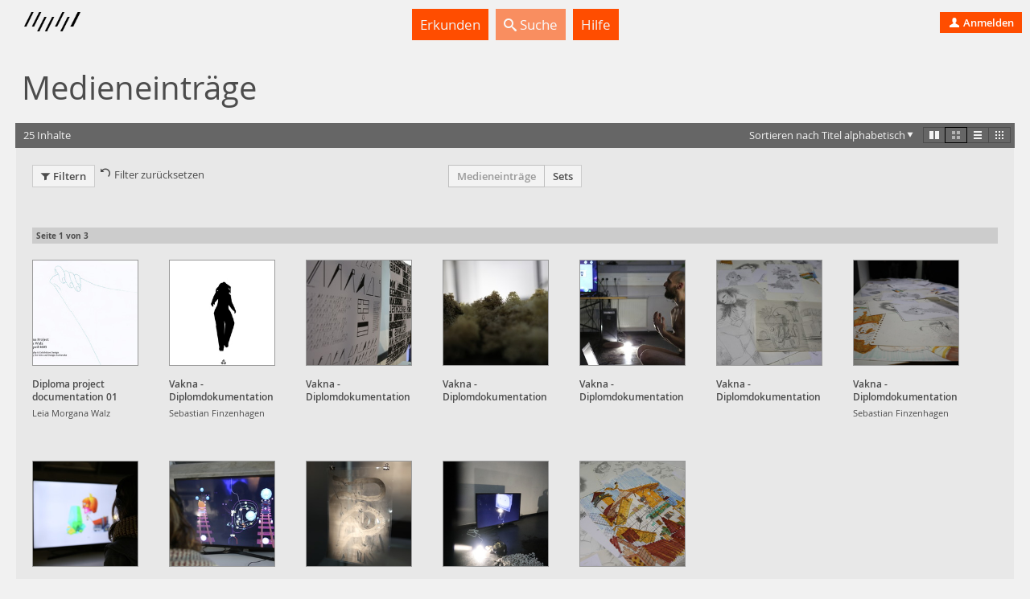

--- FILE ---
content_type: text/html; charset=utf-8
request_url: https://madek.hfg-karlsruhe.de/entries?list%5Bshow_filter%5D=false&list%5Bfilter%5D=%7B%22meta_data%22%3A%5B%7B%22value%22%3A%2228a35c96-fe53-4add-a88a-6c8dc3d14568%22%2C%22key%22%3A%22madek_core%3Akeywords%22%7D%2C%7B%22value%22%3A%2275f8eab9-2cff-40b1-91ab-68b7cc04f67d%22%2C%22key%22%3A%22creative_work%3Alanguage%22%7D%2C%7B%22value%22%3A%22ffac649a-5824-4167-b17c-9f6c3aad142e%22%2C%22key%22%3A%22creative_work%3Alanguage%22%7D%5D%7D&list%5Border%5D=title%20ASC&list%5Bpage%5D=1
body_size: 21256
content:
<!DOCTYPE html>
<html lang='de-CH' prefix='og: http://ogp.me/ns#'>
<head>
<meta charset='utf-8'>
<script> var _paq = window._paq = window._paq || []; _paq.push(['trackPageView']); _paq.push(['enableLinkTracking']); (function() { var u="https://analytics.hfg-karlsruhe.de/"; _paq.push(['setTrackerUrl', u+'matomo.php']); _paq.push(['setSiteId', '3']); var d=document, g=d.createElement('script'), s=d.getElementsByTagName('script')[0]; g.async=true; g.src=u+'matomo.js'; s.parentNode.insertBefore(g,s); })(); </script>
<title>
Projektarchiv
</title>
<script>
  document.getElementsByTagName('html')[0].classList.add('has-js')
  Object.freeze(APP_CONFIG = {"relativeUrlRoot":"","assetsPath":"/assets","userLanguage":"de","bundle_context_keys":[{"group":"media_content:portrayed_object_location","prefix":"media_content:portrayed_object_"},{"group":"media_object:creator","prefix":"media_object:creator_"},{"group":"madek_core:copyright_notice","prefix":"madek_core:copyright_"}]})
</script>
<link rel="stylesheet" href="/assets/application-d3d61abaf8fd0d9004326e1eef4cb26b61219fe85788e6c000f57e042c3fa2f9.css" media="all" />

<link rel="stylesheet" href="/assets/hfg-customization.css" media="all" />

<meta name="csrf-param" content="authenticity_token" />
<meta name="csrf-token" content="kvPqctwRQf4kZuBGL83iL9Fm8Q0nsuRP9694PV_jUvP7X33ie826XloeQwg_ShBp-rEwTuEqYxcxN5wNNv6oiw" />

<style>.ui-header-logo { background-size: auto 9px }</style>

</head>
<body data-a='index' data-r='media_entries'>


<div class='app' data-action='index' data-view='media_entries' id='app'>
<header class='ui-header ui-container inverted'>
<div class='ui-header-brand'>
<a class='ui-header-logo' href='/' style='background-image: url( [data-uri])'></a>
<div class='ui-header-brand-text'>
<h1 class='ui-header-instance-name'>
<a href='/'>
Projektarchiv
</a>
</h1>
<h2 class='ui-header-brand-name'>
<a href='/'>
HfG Karlsruhe
</a>
</h2>
</div>
<a class='stretched-link' href='/'></a>
</div>
<div class='ui-header-menu'>
<ul class='large primary ui-tabs' id='example_tabs'>
<li class='ui-tabs-item'>
<a class='' href='/explore' id='example_tabs-explore'>

Erkunden

</a>
</li>
<li class='active ui-tabs-item'>
<a class='' href='/search' id='example_tabs-search'>
<i class='icon-lens bright'></i>

Suche

</a>
</li>
<li class='ui-tabs-item'>
<a class='' href='https://handbuch.hfg-karlsruhe.de/de-informal/madek' id='example_tabs-help'>

Hilfe

</a>
</li>
</ul>

</div>
<div class='ui-header-user'>
<a class='button-tertiary tertiary-button' href='/auth/sign-in?return-to=%2Fentries%3Flist%255Bshow_filter%255D%3Dfalse%26list%255Bfilter%255D%3D%257B%2522meta_data%2522%253A%255B%257B%2522value%2522%253A%252228a35c96-fe53-4add-a88a-6c8dc3d14568%2522%252C%2522key%2522%253A%2522madek_core%253Akeywords%2522%257D%252C%257B%2522value%2522%253A%252275f8eab9-2cff-40b1-91ab-68b7cc04f67d%2522%252C%2522key%2522%253A%2522creative_work%253Alanguage%2522%257D%252C%257B%2522value%2522%253A%2522ffac649a-5824-4167-b17c-9f6c3aad142e%2522%252C%2522key%2522%253A%2522creative_work%253Alanguage%2522%257D%255D%257D%26list%255Border%255D%3Dtitle%2520ASC%26list%255Bpage%255D%3D1'>

<i class='icon-user'></i>

Anmelden

</a>

</div>
</header>



<div class='app-body'>
<div class='ui-body-title'>
<div class='ui-body-title-label'>
<h1 class='title-xl'>
<i class='icon-media-entry'></i>

Medieneinträge
</h1>
</div>
</div>

<div data-react-class="UI.Views.MediaEntry.Index" data-react-props="{&quot;get&quot;:{&quot;config&quot;:{&quot;page&quot;:1,&quot;per_page&quot;:12,&quot;order&quot;:&quot;title ASC&quot;,&quot;show_filter&quot;:false,&quot;filter&quot;:{&quot;meta_data&quot;:[{&quot;value&quot;:&quot;28a35c96-fe53-4add-a88a-6c8dc3d14568&quot;,&quot;key&quot;:&quot;madek_core:keywords&quot;},{&quot;value&quot;:&quot;75f8eab9-2cff-40b1-91ab-68b7cc04f67d&quot;,&quot;key&quot;:&quot;creative_work:language&quot;},{&quot;value&quot;:&quot;ffac649a-5824-4167-b17c-9f6c3aad142e&quot;,&quot;key&quot;:&quot;creative_work:language&quot;}]},&quot;user&quot;:{},&quot;for_url&quot;:{&quot;pathname&quot;:&quot;/entries&quot;,&quot;query&quot;:{&quot;list&quot;:{&quot;show_filter&quot;:&quot;false&quot;,&quot;filter&quot;:&quot;{\&quot;meta_data\&quot;:[{\&quot;value\&quot;:\&quot;28a35c96-fe53-4add-a88a-6c8dc3d14568\&quot;,\&quot;key\&quot;:\&quot;madek_core:keywords\&quot;},{\&quot;value\&quot;:\&quot;75f8eab9-2cff-40b1-91ab-68b7cc04f67d\&quot;,\&quot;key\&quot;:\&quot;creative_work:language\&quot;},{\&quot;value\&quot;:\&quot;ffac649a-5824-4167-b17c-9f6c3aad142e\&quot;,\&quot;key\&quot;:\&quot;creative_work:language\&quot;}]}&quot;,&quot;order&quot;:&quot;title ASC&quot;,&quot;page&quot;:&quot;1&quot;}}}},&quot;content_type&quot;:null,&quot;empty?&quot;:false,&quot;pagination&quot;:{&quot;next&quot;:{&quot;page&quot;:2},&quot;total_count&quot;:25,&quot;total_pages&quot;:3},&quot;has_user&quot;:null,&quot;info_header&quot;:null,&quot;type&quot;:&quot;MediaEntries&quot;,&quot;resources&quot;:[{&quot;browse_url&quot;:&quot;/entries/08dced5e-d62b-4114-8d48-b0316a191ad8/browse&quot;,&quot;media_type&quot;:&quot;document&quot;,&quot;title&quot;:&quot;Diploma project documentation 01&quot;,&quot;edit_meta_data_by_context_url&quot;:&quot;/entries/08dced5e-d62b-4114-8d48-b0316a191ad8/meta_data/edit/by_context&quot;,&quot;list_meta_data_url&quot;:&quot;/entries/08dced5e-d62b-4114-8d48-b0316a191ad8/list_meta_data&quot;,&quot;favor_url&quot;:&quot;/entries/08dced5e-d62b-4114-8d48-b0316a191ad8/favor&quot;,&quot;custom_urls?&quot;:false,&quot;disfavor_url&quot;:&quot;/entries/08dced5e-d62b-4114-8d48-b0316a191ad8/disfavor&quot;,&quot;published?&quot;:true,&quot;url&quot;:&quot;/entries/08dced5e-d62b-4114-8d48-b0316a191ad8&quot;,&quot;media_file&quot;:{&quot;image_previews&quot;:{&quot;maximum&quot;:{&quot;width&quot;:842,&quot;media_type&quot;:&quot;image&quot;,&quot;content_type&quot;:&quot;image/jpeg&quot;,&quot;url&quot;:&quot;/media/1f61d751-1060-4982-af4d-65d807c381fd.jpg&quot;,&quot;extension&quot;:&quot;jpg&quot;,&quot;height&quot;:595,&quot;size_class&quot;:&quot;maximum&quot;,&quot;created_at&quot;:&quot;2023-09-13T08:41:13.195Z&quot;,&quot;updated_at&quot;:&quot;2023-09-13T08:41:13.195Z&quot;,&quot;type&quot;:&quot;Preview&quot;,&quot;uuid&quot;:&quot;1f61d751-1060-4982-af4d-65d807c381fd&quot;},&quot;x_large&quot;:{&quot;width&quot;:1024,&quot;media_type&quot;:&quot;image&quot;,&quot;content_type&quot;:&quot;image/jpeg&quot;,&quot;url&quot;:&quot;/media/ac7fa74a-52eb-45fa-b005-9e9290235597.jpg&quot;,&quot;extension&quot;:&quot;jpg&quot;,&quot;height&quot;:724,&quot;size_class&quot;:&quot;x_large&quot;,&quot;created_at&quot;:&quot;2023-09-13T08:41:13.800Z&quot;,&quot;updated_at&quot;:&quot;2023-09-13T08:41:13.800Z&quot;,&quot;type&quot;:&quot;Preview&quot;,&quot;uuid&quot;:&quot;ac7fa74a-52eb-45fa-b005-9e9290235597&quot;},&quot;large&quot;:{&quot;width&quot;:620,&quot;media_type&quot;:&quot;image&quot;,&quot;content_type&quot;:&quot;image/jpeg&quot;,&quot;url&quot;:&quot;/media/9d4acf82-3954-41d7-95a6-8ebece053e29.jpg&quot;,&quot;extension&quot;:&quot;jpg&quot;,&quot;height&quot;:438,&quot;size_class&quot;:&quot;large&quot;,&quot;created_at&quot;:&quot;2023-09-13T08:41:14.386Z&quot;,&quot;updated_at&quot;:&quot;2023-09-13T08:41:14.386Z&quot;,&quot;type&quot;:&quot;Preview&quot;,&quot;uuid&quot;:&quot;9d4acf82-3954-41d7-95a6-8ebece053e29&quot;},&quot;medium&quot;:{&quot;width&quot;:300,&quot;media_type&quot;:&quot;image&quot;,&quot;content_type&quot;:&quot;image/jpeg&quot;,&quot;url&quot;:&quot;/media/4130e03b-5b6e-4130-bb96-18664478e7bc.jpg&quot;,&quot;extension&quot;:&quot;jpg&quot;,&quot;height&quot;:212,&quot;size_class&quot;:&quot;medium&quot;,&quot;created_at&quot;:&quot;2023-09-13T08:41:15.032Z&quot;,&quot;updated_at&quot;:&quot;2023-09-13T08:41:15.032Z&quot;,&quot;type&quot;:&quot;Preview&quot;,&quot;uuid&quot;:&quot;4130e03b-5b6e-4130-bb96-18664478e7bc&quot;},&quot;small_125&quot;:{&quot;width&quot;:125,&quot;media_type&quot;:&quot;image&quot;,&quot;content_type&quot;:&quot;image/jpeg&quot;,&quot;url&quot;:&quot;/media/cde5e81b-2773-49bd-a4df-0feae727680c.jpg&quot;,&quot;extension&quot;:&quot;jpg&quot;,&quot;height&quot;:88,&quot;size_class&quot;:&quot;small_125&quot;,&quot;created_at&quot;:&quot;2023-09-13T08:41:15.610Z&quot;,&quot;updated_at&quot;:&quot;2023-09-13T08:41:15.610Z&quot;,&quot;type&quot;:&quot;Preview&quot;,&quot;uuid&quot;:&quot;cde5e81b-2773-49bd-a4df-0feae727680c&quot;},&quot;small&quot;:{&quot;width&quot;:100,&quot;media_type&quot;:&quot;image&quot;,&quot;content_type&quot;:&quot;image/jpeg&quot;,&quot;url&quot;:&quot;/media/92555bc3-0259-4037-ae38-9b7946b1a66f.jpg&quot;,&quot;extension&quot;:&quot;jpg&quot;,&quot;height&quot;:71,&quot;size_class&quot;:&quot;small&quot;,&quot;created_at&quot;:&quot;2023-09-13T08:41:16.189Z&quot;,&quot;updated_at&quot;:&quot;2023-09-13T08:41:16.189Z&quot;,&quot;type&quot;:&quot;Preview&quot;,&quot;uuid&quot;:&quot;92555bc3-0259-4037-ae38-9b7946b1a66f&quot;}},&quot;previews&quot;:{&quot;images&quot;:{&quot;maximum&quot;:{&quot;width&quot;:842,&quot;media_type&quot;:&quot;image&quot;,&quot;content_type&quot;:&quot;image/jpeg&quot;,&quot;url&quot;:&quot;/media/1f61d751-1060-4982-af4d-65d807c381fd.jpg&quot;,&quot;extension&quot;:&quot;jpg&quot;,&quot;height&quot;:595,&quot;size_class&quot;:&quot;maximum&quot;,&quot;created_at&quot;:&quot;2023-09-13T08:41:13.195Z&quot;,&quot;updated_at&quot;:&quot;2023-09-13T08:41:13.195Z&quot;,&quot;type&quot;:&quot;Preview&quot;,&quot;uuid&quot;:&quot;1f61d751-1060-4982-af4d-65d807c381fd&quot;},&quot;x_large&quot;:{&quot;width&quot;:1024,&quot;media_type&quot;:&quot;image&quot;,&quot;content_type&quot;:&quot;image/jpeg&quot;,&quot;url&quot;:&quot;/media/ac7fa74a-52eb-45fa-b005-9e9290235597.jpg&quot;,&quot;extension&quot;:&quot;jpg&quot;,&quot;height&quot;:724,&quot;size_class&quot;:&quot;x_large&quot;,&quot;created_at&quot;:&quot;2023-09-13T08:41:13.800Z&quot;,&quot;updated_at&quot;:&quot;2023-09-13T08:41:13.800Z&quot;,&quot;type&quot;:&quot;Preview&quot;,&quot;uuid&quot;:&quot;ac7fa74a-52eb-45fa-b005-9e9290235597&quot;},&quot;large&quot;:{&quot;width&quot;:620,&quot;media_type&quot;:&quot;image&quot;,&quot;content_type&quot;:&quot;image/jpeg&quot;,&quot;url&quot;:&quot;/media/9d4acf82-3954-41d7-95a6-8ebece053e29.jpg&quot;,&quot;extension&quot;:&quot;jpg&quot;,&quot;height&quot;:438,&quot;size_class&quot;:&quot;large&quot;,&quot;created_at&quot;:&quot;2023-09-13T08:41:14.386Z&quot;,&quot;updated_at&quot;:&quot;2023-09-13T08:41:14.386Z&quot;,&quot;type&quot;:&quot;Preview&quot;,&quot;uuid&quot;:&quot;9d4acf82-3954-41d7-95a6-8ebece053e29&quot;},&quot;medium&quot;:{&quot;width&quot;:300,&quot;media_type&quot;:&quot;image&quot;,&quot;content_type&quot;:&quot;image/jpeg&quot;,&quot;url&quot;:&quot;/media/4130e03b-5b6e-4130-bb96-18664478e7bc.jpg&quot;,&quot;extension&quot;:&quot;jpg&quot;,&quot;height&quot;:212,&quot;size_class&quot;:&quot;medium&quot;,&quot;created_at&quot;:&quot;2023-09-13T08:41:15.032Z&quot;,&quot;updated_at&quot;:&quot;2023-09-13T08:41:15.032Z&quot;,&quot;type&quot;:&quot;Preview&quot;,&quot;uuid&quot;:&quot;4130e03b-5b6e-4130-bb96-18664478e7bc&quot;},&quot;small_125&quot;:{&quot;width&quot;:125,&quot;media_type&quot;:&quot;image&quot;,&quot;content_type&quot;:&quot;image/jpeg&quot;,&quot;url&quot;:&quot;/media/cde5e81b-2773-49bd-a4df-0feae727680c.jpg&quot;,&quot;extension&quot;:&quot;jpg&quot;,&quot;height&quot;:88,&quot;size_class&quot;:&quot;small_125&quot;,&quot;created_at&quot;:&quot;2023-09-13T08:41:15.610Z&quot;,&quot;updated_at&quot;:&quot;2023-09-13T08:41:15.610Z&quot;,&quot;type&quot;:&quot;Preview&quot;,&quot;uuid&quot;:&quot;cde5e81b-2773-49bd-a4df-0feae727680c&quot;},&quot;small&quot;:{&quot;width&quot;:100,&quot;media_type&quot;:&quot;image&quot;,&quot;content_type&quot;:&quot;image/jpeg&quot;,&quot;url&quot;:&quot;/media/92555bc3-0259-4037-ae38-9b7946b1a66f.jpg&quot;,&quot;extension&quot;:&quot;jpg&quot;,&quot;height&quot;:71,&quot;size_class&quot;:&quot;small&quot;,&quot;created_at&quot;:&quot;2023-09-13T08:41:16.189Z&quot;,&quot;updated_at&quot;:&quot;2023-09-13T08:41:16.189Z&quot;,&quot;type&quot;:&quot;Preview&quot;,&quot;uuid&quot;:&quot;92555bc3-0259-4037-ae38-9b7946b1a66f&quot;}}},&quot;content_type&quot;:&quot;application/pdf&quot;,&quot;extension&quot;:&quot;pdf&quot;,&quot;created_at&quot;:&quot;2023-09-13T08:41:11.833Z&quot;,&quot;updated_at&quot;:&quot;2023-09-13T08:41:16.190Z&quot;,&quot;type&quot;:&quot;MediaFile&quot;,&quot;uuid&quot;:&quot;785a9f74-cbb7-4d37-aa19-a303c887da64&quot;},&quot;image_url&quot;:&quot;/media/4130e03b-5b6e-4130-bb96-18664478e7bc.jpg&quot;,&quot;set_primary_custom_url&quot;:&quot;/entries/08dced5e-d62b-4114-8d48-b0316a191ad8/set_primary_custom_url/08dced5e-d62b-4114-8d48-b0316a191ad8&quot;,&quot;keywords_pretty&quot;:&quot;Archiv, Körper, Darstellungspolitik, Karlsruhe, Architektur, ADSZ, Ausstellung, Frauenbild, Female labour&quot;,&quot;destroyable&quot;:false,&quot;editable&quot;:false,&quot;responsibility_transferable&quot;:false,&quot;collection_manageable&quot;:false,&quot;permissions_editable&quot;:false,&quot;favored&quot;:false,&quot;favorite_policy&quot;:false,&quot;created_at_pretty&quot;:&quot;13.09.2023&quot;,&quot;portrayed_object_date_pretty&quot;:&quot;26.04.2023 - 14.05.2023&quot;,&quot;copyright_notice_pretty&quot;:&quot;Leia Walz&quot;,&quot;authors_pretty&quot;:&quot;Leia Morgana Walz&quot;,&quot;clipboard_url&quot;:&quot;/my/clipboard&quot;,&quot;privacy_status&quot;:&quot;public&quot;,&quot;created_at&quot;:&quot;2023-09-13T08:41:11.830Z&quot;,&quot;updated_at&quot;:&quot;2025-12-03T08:13:47.346Z&quot;,&quot;type&quot;:&quot;MediaEntry&quot;,&quot;uuid&quot;:&quot;08dced5e-d62b-4114-8d48-b0316a191ad8&quot;},{&quot;browse_url&quot;:&quot;/entries/0f4551a3-23dc-452b-ba56-8dee490d1946/browse&quot;,&quot;media_type&quot;:&quot;image&quot;,&quot;title&quot;:&quot;Vakna - Diplomdokumentation&quot;,&quot;edit_meta_data_by_context_url&quot;:&quot;/entries/0f4551a3-23dc-452b-ba56-8dee490d1946/meta_data/edit/by_context&quot;,&quot;list_meta_data_url&quot;:&quot;/entries/0f4551a3-23dc-452b-ba56-8dee490d1946/list_meta_data&quot;,&quot;favor_url&quot;:&quot;/entries/0f4551a3-23dc-452b-ba56-8dee490d1946/favor&quot;,&quot;custom_urls?&quot;:false,&quot;disfavor_url&quot;:&quot;/entries/0f4551a3-23dc-452b-ba56-8dee490d1946/disfavor&quot;,&quot;published?&quot;:true,&quot;url&quot;:&quot;/entries/0f4551a3-23dc-452b-ba56-8dee490d1946&quot;,&quot;subtitle&quot;:&quot;Der menschliche Körper. Das Wiederentdecken. Das Akzeptieren. Das Erwachen&quot;,&quot;media_file&quot;:{&quot;image_previews&quot;:{&quot;maximum&quot;:{&quot;media_type&quot;:&quot;image&quot;,&quot;content_type&quot;:&quot;image/jpeg&quot;,&quot;url&quot;:&quot;/media/cdc623e8-ef75-4d4b-b580-a20bb62b39e2.jpg&quot;,&quot;extension&quot;:&quot;jpg&quot;,&quot;size_class&quot;:&quot;maximum&quot;,&quot;created_at&quot;:&quot;2018-10-26T10:01:12.554Z&quot;,&quot;updated_at&quot;:&quot;2018-10-26T10:01:12.554Z&quot;,&quot;type&quot;:&quot;Preview&quot;,&quot;uuid&quot;:&quot;cdc623e8-ef75-4d4b-b580-a20bb62b39e2&quot;},&quot;x_large&quot;:{&quot;width&quot;:1024,&quot;media_type&quot;:&quot;image&quot;,&quot;content_type&quot;:&quot;image/jpeg&quot;,&quot;url&quot;:&quot;/media/c7464f7e-d23e-4754-b36d-1b41300cdcc4.jpg&quot;,&quot;extension&quot;:&quot;jpg&quot;,&quot;height&quot;:768,&quot;size_class&quot;:&quot;x_large&quot;,&quot;created_at&quot;:&quot;2018-10-26T10:01:12.554Z&quot;,&quot;updated_at&quot;:&quot;2018-10-26T10:01:12.554Z&quot;,&quot;type&quot;:&quot;Preview&quot;,&quot;uuid&quot;:&quot;c7464f7e-d23e-4754-b36d-1b41300cdcc4&quot;},&quot;large&quot;:{&quot;width&quot;:620,&quot;media_type&quot;:&quot;image&quot;,&quot;content_type&quot;:&quot;image/jpeg&quot;,&quot;url&quot;:&quot;/media/1de7e662-8b59-472d-9769-34c2b486fd6d.jpg&quot;,&quot;extension&quot;:&quot;jpg&quot;,&quot;height&quot;:500,&quot;size_class&quot;:&quot;large&quot;,&quot;created_at&quot;:&quot;2018-10-26T10:01:12.554Z&quot;,&quot;updated_at&quot;:&quot;2018-10-26T10:01:12.554Z&quot;,&quot;type&quot;:&quot;Preview&quot;,&quot;uuid&quot;:&quot;1de7e662-8b59-472d-9769-34c2b486fd6d&quot;},&quot;medium&quot;:{&quot;width&quot;:300,&quot;media_type&quot;:&quot;image&quot;,&quot;content_type&quot;:&quot;image/jpeg&quot;,&quot;url&quot;:&quot;/media/4be9a8b6-f971-4457-9f68-2f6f120a4f32.jpg&quot;,&quot;extension&quot;:&quot;jpg&quot;,&quot;height&quot;:300,&quot;size_class&quot;:&quot;medium&quot;,&quot;created_at&quot;:&quot;2018-10-26T10:01:12.554Z&quot;,&quot;updated_at&quot;:&quot;2018-10-26T10:01:12.554Z&quot;,&quot;type&quot;:&quot;Preview&quot;,&quot;uuid&quot;:&quot;4be9a8b6-f971-4457-9f68-2f6f120a4f32&quot;},&quot;small_125&quot;:{&quot;width&quot;:125,&quot;media_type&quot;:&quot;image&quot;,&quot;content_type&quot;:&quot;image/jpeg&quot;,&quot;url&quot;:&quot;/media/7a00de98-5a7d-4d0d-b3b5-a8541109558e.jpg&quot;,&quot;extension&quot;:&quot;jpg&quot;,&quot;height&quot;:125,&quot;size_class&quot;:&quot;small_125&quot;,&quot;created_at&quot;:&quot;2018-10-26T10:01:12.554Z&quot;,&quot;updated_at&quot;:&quot;2018-10-26T10:01:12.554Z&quot;,&quot;type&quot;:&quot;Preview&quot;,&quot;uuid&quot;:&quot;7a00de98-5a7d-4d0d-b3b5-a8541109558e&quot;},&quot;small&quot;:{&quot;width&quot;:100,&quot;media_type&quot;:&quot;image&quot;,&quot;content_type&quot;:&quot;image/jpeg&quot;,&quot;url&quot;:&quot;/media/fbe3285c-1af8-48c5-a62e-452ff75fe8f3.jpg&quot;,&quot;extension&quot;:&quot;jpg&quot;,&quot;height&quot;:100,&quot;size_class&quot;:&quot;small&quot;,&quot;created_at&quot;:&quot;2018-10-26T10:01:12.554Z&quot;,&quot;updated_at&quot;:&quot;2018-10-26T10:01:12.554Z&quot;,&quot;type&quot;:&quot;Preview&quot;,&quot;uuid&quot;:&quot;fbe3285c-1af8-48c5-a62e-452ff75fe8f3&quot;}},&quot;previews&quot;:{&quot;images&quot;:{&quot;maximum&quot;:{&quot;media_type&quot;:&quot;image&quot;,&quot;content_type&quot;:&quot;image/jpeg&quot;,&quot;url&quot;:&quot;/media/cdc623e8-ef75-4d4b-b580-a20bb62b39e2.jpg&quot;,&quot;extension&quot;:&quot;jpg&quot;,&quot;size_class&quot;:&quot;maximum&quot;,&quot;created_at&quot;:&quot;2018-10-26T10:01:12.554Z&quot;,&quot;updated_at&quot;:&quot;2018-10-26T10:01:12.554Z&quot;,&quot;type&quot;:&quot;Preview&quot;,&quot;uuid&quot;:&quot;cdc623e8-ef75-4d4b-b580-a20bb62b39e2&quot;},&quot;x_large&quot;:{&quot;width&quot;:1024,&quot;media_type&quot;:&quot;image&quot;,&quot;content_type&quot;:&quot;image/jpeg&quot;,&quot;url&quot;:&quot;/media/c7464f7e-d23e-4754-b36d-1b41300cdcc4.jpg&quot;,&quot;extension&quot;:&quot;jpg&quot;,&quot;height&quot;:768,&quot;size_class&quot;:&quot;x_large&quot;,&quot;created_at&quot;:&quot;2018-10-26T10:01:12.554Z&quot;,&quot;updated_at&quot;:&quot;2018-10-26T10:01:12.554Z&quot;,&quot;type&quot;:&quot;Preview&quot;,&quot;uuid&quot;:&quot;c7464f7e-d23e-4754-b36d-1b41300cdcc4&quot;},&quot;large&quot;:{&quot;width&quot;:620,&quot;media_type&quot;:&quot;image&quot;,&quot;content_type&quot;:&quot;image/jpeg&quot;,&quot;url&quot;:&quot;/media/1de7e662-8b59-472d-9769-34c2b486fd6d.jpg&quot;,&quot;extension&quot;:&quot;jpg&quot;,&quot;height&quot;:500,&quot;size_class&quot;:&quot;large&quot;,&quot;created_at&quot;:&quot;2018-10-26T10:01:12.554Z&quot;,&quot;updated_at&quot;:&quot;2018-10-26T10:01:12.554Z&quot;,&quot;type&quot;:&quot;Preview&quot;,&quot;uuid&quot;:&quot;1de7e662-8b59-472d-9769-34c2b486fd6d&quot;},&quot;medium&quot;:{&quot;width&quot;:300,&quot;media_type&quot;:&quot;image&quot;,&quot;content_type&quot;:&quot;image/jpeg&quot;,&quot;url&quot;:&quot;/media/4be9a8b6-f971-4457-9f68-2f6f120a4f32.jpg&quot;,&quot;extension&quot;:&quot;jpg&quot;,&quot;height&quot;:300,&quot;size_class&quot;:&quot;medium&quot;,&quot;created_at&quot;:&quot;2018-10-26T10:01:12.554Z&quot;,&quot;updated_at&quot;:&quot;2018-10-26T10:01:12.554Z&quot;,&quot;type&quot;:&quot;Preview&quot;,&quot;uuid&quot;:&quot;4be9a8b6-f971-4457-9f68-2f6f120a4f32&quot;},&quot;small_125&quot;:{&quot;width&quot;:125,&quot;media_type&quot;:&quot;image&quot;,&quot;content_type&quot;:&quot;image/jpeg&quot;,&quot;url&quot;:&quot;/media/7a00de98-5a7d-4d0d-b3b5-a8541109558e.jpg&quot;,&quot;extension&quot;:&quot;jpg&quot;,&quot;height&quot;:125,&quot;size_class&quot;:&quot;small_125&quot;,&quot;created_at&quot;:&quot;2018-10-26T10:01:12.554Z&quot;,&quot;updated_at&quot;:&quot;2018-10-26T10:01:12.554Z&quot;,&quot;type&quot;:&quot;Preview&quot;,&quot;uuid&quot;:&quot;7a00de98-5a7d-4d0d-b3b5-a8541109558e&quot;},&quot;small&quot;:{&quot;width&quot;:100,&quot;media_type&quot;:&quot;image&quot;,&quot;content_type&quot;:&quot;image/jpeg&quot;,&quot;url&quot;:&quot;/media/fbe3285c-1af8-48c5-a62e-452ff75fe8f3.jpg&quot;,&quot;extension&quot;:&quot;jpg&quot;,&quot;height&quot;:100,&quot;size_class&quot;:&quot;small&quot;,&quot;created_at&quot;:&quot;2018-10-26T10:01:12.554Z&quot;,&quot;updated_at&quot;:&quot;2018-10-26T10:01:12.554Z&quot;,&quot;type&quot;:&quot;Preview&quot;,&quot;uuid&quot;:&quot;fbe3285c-1af8-48c5-a62e-452ff75fe8f3&quot;}}},&quot;original_file_url&quot;:&quot;/files/123677bc-71f4-4a44-b26d-8f59184b1d06&quot;,&quot;content_type&quot;:&quot;image/jpeg&quot;,&quot;extension&quot;:&quot;jpg&quot;,&quot;created_at&quot;:&quot;2018-10-26T10:01:12.554Z&quot;,&quot;updated_at&quot;:&quot;2018-10-26T10:01:39.620Z&quot;,&quot;type&quot;:&quot;MediaFile&quot;,&quot;uuid&quot;:&quot;123677bc-71f4-4a44-b26d-8f59184b1d06&quot;},&quot;image_url&quot;:&quot;/media/4be9a8b6-f971-4457-9f68-2f6f120a4f32.jpg&quot;,&quot;set_primary_custom_url&quot;:&quot;/entries/0f4551a3-23dc-452b-ba56-8dee490d1946/set_primary_custom_url/0f4551a3-23dc-452b-ba56-8dee490d1946&quot;,&quot;keywords_pretty&quot;:&quot;Vakna, Discover, Educational, Körper, Game, serious, 3D, Diplomarbeit, Computerspiel, unreal engine, menschlich&quot;,&quot;destroyable&quot;:false,&quot;editable&quot;:false,&quot;responsibility_transferable&quot;:false,&quot;collection_manageable&quot;:false,&quot;permissions_editable&quot;:false,&quot;favored&quot;:false,&quot;favorite_policy&quot;:false,&quot;created_at_pretty&quot;:&quot;26.10.2018&quot;,&quot;portrayed_object_date_pretty&quot;:&quot;21.11.2018&quot;,&quot;copyright_notice_pretty&quot;:&quot;Sebastian Finzenhagen&quot;,&quot;authors_pretty&quot;:&quot;Sebastian Finzenhagen&quot;,&quot;clipboard_url&quot;:&quot;/my/clipboard&quot;,&quot;privacy_status&quot;:&quot;public&quot;,&quot;created_at&quot;:&quot;2018-10-26T10:01:12.554Z&quot;,&quot;updated_at&quot;:&quot;2025-12-03T08:16:12.721Z&quot;,&quot;type&quot;:&quot;MediaEntry&quot;,&quot;uuid&quot;:&quot;0f4551a3-23dc-452b-ba56-8dee490d1946&quot;},{&quot;browse_url&quot;:&quot;/entries/173d2e10-d22d-4310-9188-a6e80bf2f78f/browse&quot;,&quot;media_type&quot;:&quot;image&quot;,&quot;title&quot;:&quot;Vakna - Diplomdokumentation&quot;,&quot;edit_meta_data_by_context_url&quot;:&quot;/entries/173d2e10-d22d-4310-9188-a6e80bf2f78f/meta_data/edit/by_context&quot;,&quot;list_meta_data_url&quot;:&quot;/entries/173d2e10-d22d-4310-9188-a6e80bf2f78f/list_meta_data&quot;,&quot;favor_url&quot;:&quot;/entries/173d2e10-d22d-4310-9188-a6e80bf2f78f/favor&quot;,&quot;custom_urls?&quot;:false,&quot;disfavor_url&quot;:&quot;/entries/173d2e10-d22d-4310-9188-a6e80bf2f78f/disfavor&quot;,&quot;published?&quot;:true,&quot;url&quot;:&quot;/entries/173d2e10-d22d-4310-9188-a6e80bf2f78f&quot;,&quot;subtitle&quot;:&quot;Der menschliche Körper. Das Wiederentdecken. Das Akzeptieren. Das Erwachen.&quot;,&quot;media_file&quot;:{&quot;image_previews&quot;:{&quot;maximum&quot;:{&quot;media_type&quot;:&quot;image&quot;,&quot;content_type&quot;:&quot;image/jpeg&quot;,&quot;url&quot;:&quot;/media/d4afbe88-08a2-4c6e-bcc3-7ba9ef1db64a.jpg&quot;,&quot;extension&quot;:&quot;jpg&quot;,&quot;size_class&quot;:&quot;maximum&quot;,&quot;created_at&quot;:&quot;2018-12-17T07:57:43.544Z&quot;,&quot;updated_at&quot;:&quot;2018-12-17T07:57:43.544Z&quot;,&quot;type&quot;:&quot;Preview&quot;,&quot;uuid&quot;:&quot;d4afbe88-08a2-4c6e-bcc3-7ba9ef1db64a&quot;},&quot;x_large&quot;:{&quot;width&quot;:1024,&quot;media_type&quot;:&quot;image&quot;,&quot;content_type&quot;:&quot;image/jpeg&quot;,&quot;url&quot;:&quot;/media/68b21513-9156-4690-8283-7d22ea442129.jpg&quot;,&quot;extension&quot;:&quot;jpg&quot;,&quot;height&quot;:768,&quot;size_class&quot;:&quot;x_large&quot;,&quot;created_at&quot;:&quot;2018-12-17T07:57:43.544Z&quot;,&quot;updated_at&quot;:&quot;2018-12-17T07:57:43.544Z&quot;,&quot;type&quot;:&quot;Preview&quot;,&quot;uuid&quot;:&quot;68b21513-9156-4690-8283-7d22ea442129&quot;},&quot;large&quot;:{&quot;width&quot;:620,&quot;media_type&quot;:&quot;image&quot;,&quot;content_type&quot;:&quot;image/jpeg&quot;,&quot;url&quot;:&quot;/media/2f981134-fca9-4f2f-aaba-86575ff53458.jpg&quot;,&quot;extension&quot;:&quot;jpg&quot;,&quot;height&quot;:500,&quot;size_class&quot;:&quot;large&quot;,&quot;created_at&quot;:&quot;2018-12-17T07:57:43.544Z&quot;,&quot;updated_at&quot;:&quot;2018-12-17T07:57:43.544Z&quot;,&quot;type&quot;:&quot;Preview&quot;,&quot;uuid&quot;:&quot;2f981134-fca9-4f2f-aaba-86575ff53458&quot;},&quot;medium&quot;:{&quot;width&quot;:300,&quot;media_type&quot;:&quot;image&quot;,&quot;content_type&quot;:&quot;image/jpeg&quot;,&quot;url&quot;:&quot;/media/6dd6350d-0ed6-4447-9553-06666634c97b.jpg&quot;,&quot;extension&quot;:&quot;jpg&quot;,&quot;height&quot;:300,&quot;size_class&quot;:&quot;medium&quot;,&quot;created_at&quot;:&quot;2018-12-17T07:57:43.544Z&quot;,&quot;updated_at&quot;:&quot;2018-12-17T07:57:43.544Z&quot;,&quot;type&quot;:&quot;Preview&quot;,&quot;uuid&quot;:&quot;6dd6350d-0ed6-4447-9553-06666634c97b&quot;},&quot;small_125&quot;:{&quot;width&quot;:125,&quot;media_type&quot;:&quot;image&quot;,&quot;content_type&quot;:&quot;image/jpeg&quot;,&quot;url&quot;:&quot;/media/c42ee59f-0c4d-4c6c-8e3e-7221810b8de3.jpg&quot;,&quot;extension&quot;:&quot;jpg&quot;,&quot;height&quot;:125,&quot;size_class&quot;:&quot;small_125&quot;,&quot;created_at&quot;:&quot;2018-12-17T07:57:43.544Z&quot;,&quot;updated_at&quot;:&quot;2018-12-17T07:57:43.544Z&quot;,&quot;type&quot;:&quot;Preview&quot;,&quot;uuid&quot;:&quot;c42ee59f-0c4d-4c6c-8e3e-7221810b8de3&quot;},&quot;small&quot;:{&quot;width&quot;:100,&quot;media_type&quot;:&quot;image&quot;,&quot;content_type&quot;:&quot;image/jpeg&quot;,&quot;url&quot;:&quot;/media/886ce2ad-95d7-4de9-88e8-17014098359d.jpg&quot;,&quot;extension&quot;:&quot;jpg&quot;,&quot;height&quot;:100,&quot;size_class&quot;:&quot;small&quot;,&quot;created_at&quot;:&quot;2018-12-17T07:57:43.544Z&quot;,&quot;updated_at&quot;:&quot;2018-12-17T07:57:43.544Z&quot;,&quot;type&quot;:&quot;Preview&quot;,&quot;uuid&quot;:&quot;886ce2ad-95d7-4de9-88e8-17014098359d&quot;}},&quot;previews&quot;:{&quot;images&quot;:{&quot;maximum&quot;:{&quot;media_type&quot;:&quot;image&quot;,&quot;content_type&quot;:&quot;image/jpeg&quot;,&quot;url&quot;:&quot;/media/d4afbe88-08a2-4c6e-bcc3-7ba9ef1db64a.jpg&quot;,&quot;extension&quot;:&quot;jpg&quot;,&quot;size_class&quot;:&quot;maximum&quot;,&quot;created_at&quot;:&quot;2018-12-17T07:57:43.544Z&quot;,&quot;updated_at&quot;:&quot;2018-12-17T07:57:43.544Z&quot;,&quot;type&quot;:&quot;Preview&quot;,&quot;uuid&quot;:&quot;d4afbe88-08a2-4c6e-bcc3-7ba9ef1db64a&quot;},&quot;x_large&quot;:{&quot;width&quot;:1024,&quot;media_type&quot;:&quot;image&quot;,&quot;content_type&quot;:&quot;image/jpeg&quot;,&quot;url&quot;:&quot;/media/68b21513-9156-4690-8283-7d22ea442129.jpg&quot;,&quot;extension&quot;:&quot;jpg&quot;,&quot;height&quot;:768,&quot;size_class&quot;:&quot;x_large&quot;,&quot;created_at&quot;:&quot;2018-12-17T07:57:43.544Z&quot;,&quot;updated_at&quot;:&quot;2018-12-17T07:57:43.544Z&quot;,&quot;type&quot;:&quot;Preview&quot;,&quot;uuid&quot;:&quot;68b21513-9156-4690-8283-7d22ea442129&quot;},&quot;large&quot;:{&quot;width&quot;:620,&quot;media_type&quot;:&quot;image&quot;,&quot;content_type&quot;:&quot;image/jpeg&quot;,&quot;url&quot;:&quot;/media/2f981134-fca9-4f2f-aaba-86575ff53458.jpg&quot;,&quot;extension&quot;:&quot;jpg&quot;,&quot;height&quot;:500,&quot;size_class&quot;:&quot;large&quot;,&quot;created_at&quot;:&quot;2018-12-17T07:57:43.544Z&quot;,&quot;updated_at&quot;:&quot;2018-12-17T07:57:43.544Z&quot;,&quot;type&quot;:&quot;Preview&quot;,&quot;uuid&quot;:&quot;2f981134-fca9-4f2f-aaba-86575ff53458&quot;},&quot;medium&quot;:{&quot;width&quot;:300,&quot;media_type&quot;:&quot;image&quot;,&quot;content_type&quot;:&quot;image/jpeg&quot;,&quot;url&quot;:&quot;/media/6dd6350d-0ed6-4447-9553-06666634c97b.jpg&quot;,&quot;extension&quot;:&quot;jpg&quot;,&quot;height&quot;:300,&quot;size_class&quot;:&quot;medium&quot;,&quot;created_at&quot;:&quot;2018-12-17T07:57:43.544Z&quot;,&quot;updated_at&quot;:&quot;2018-12-17T07:57:43.544Z&quot;,&quot;type&quot;:&quot;Preview&quot;,&quot;uuid&quot;:&quot;6dd6350d-0ed6-4447-9553-06666634c97b&quot;},&quot;small_125&quot;:{&quot;width&quot;:125,&quot;media_type&quot;:&quot;image&quot;,&quot;content_type&quot;:&quot;image/jpeg&quot;,&quot;url&quot;:&quot;/media/c42ee59f-0c4d-4c6c-8e3e-7221810b8de3.jpg&quot;,&quot;extension&quot;:&quot;jpg&quot;,&quot;height&quot;:125,&quot;size_class&quot;:&quot;small_125&quot;,&quot;created_at&quot;:&quot;2018-12-17T07:57:43.544Z&quot;,&quot;updated_at&quot;:&quot;2018-12-17T07:57:43.544Z&quot;,&quot;type&quot;:&quot;Preview&quot;,&quot;uuid&quot;:&quot;c42ee59f-0c4d-4c6c-8e3e-7221810b8de3&quot;},&quot;small&quot;:{&quot;width&quot;:100,&quot;media_type&quot;:&quot;image&quot;,&quot;content_type&quot;:&quot;image/jpeg&quot;,&quot;url&quot;:&quot;/media/886ce2ad-95d7-4de9-88e8-17014098359d.jpg&quot;,&quot;extension&quot;:&quot;jpg&quot;,&quot;height&quot;:100,&quot;size_class&quot;:&quot;small&quot;,&quot;created_at&quot;:&quot;2018-12-17T07:57:43.544Z&quot;,&quot;updated_at&quot;:&quot;2018-12-17T07:57:43.544Z&quot;,&quot;type&quot;:&quot;Preview&quot;,&quot;uuid&quot;:&quot;886ce2ad-95d7-4de9-88e8-17014098359d&quot;}}},&quot;original_file_url&quot;:&quot;/files/fcca349d-422d-44bf-a586-6bce7097d9ea&quot;,&quot;content_type&quot;:&quot;image/jpeg&quot;,&quot;extension&quot;:&quot;jpg&quot;,&quot;created_at&quot;:&quot;2018-12-17T07:57:43.544Z&quot;,&quot;updated_at&quot;:&quot;2018-12-17T07:58:53.478Z&quot;,&quot;type&quot;:&quot;MediaFile&quot;,&quot;uuid&quot;:&quot;fcca349d-422d-44bf-a586-6bce7097d9ea&quot;},&quot;image_url&quot;:&quot;/media/6dd6350d-0ed6-4447-9553-06666634c97b.jpg&quot;,&quot;set_primary_custom_url&quot;:&quot;/entries/173d2e10-d22d-4310-9188-a6e80bf2f78f/set_primary_custom_url/173d2e10-d22d-4310-9188-a6e80bf2f78f&quot;,&quot;keywords_pretty&quot;:&quot;Körper, Art, Selbsterfahrung, 3D, Sebastian Finzenhagen, self experience, Computerspiel, Body&quot;,&quot;destroyable&quot;:false,&quot;editable&quot;:false,&quot;responsibility_transferable&quot;:false,&quot;collection_manageable&quot;:false,&quot;permissions_editable&quot;:false,&quot;favored&quot;:false,&quot;favorite_policy&quot;:false,&quot;created_at_pretty&quot;:&quot;17.12.2018&quot;,&quot;portrayed_object_date_pretty&quot;:&quot;&quot;,&quot;copyright_notice_pretty&quot;:&quot;Sebastian Finzenhagen&quot;,&quot;authors_pretty&quot;:&quot;&quot;,&quot;clipboard_url&quot;:&quot;/my/clipboard&quot;,&quot;privacy_status&quot;:&quot;public&quot;,&quot;created_at&quot;:&quot;2018-12-17T07:57:43.544Z&quot;,&quot;updated_at&quot;:&quot;2025-12-03T07:59:46.474Z&quot;,&quot;type&quot;:&quot;MediaEntry&quot;,&quot;uuid&quot;:&quot;173d2e10-d22d-4310-9188-a6e80bf2f78f&quot;},{&quot;browse_url&quot;:&quot;/entries/2cb340ec-0a53-4773-8357-060c12666e72/browse&quot;,&quot;media_type&quot;:&quot;image&quot;,&quot;title&quot;:&quot;Vakna - Diplomdokumentation&quot;,&quot;edit_meta_data_by_context_url&quot;:&quot;/entries/2cb340ec-0a53-4773-8357-060c12666e72/meta_data/edit/by_context&quot;,&quot;list_meta_data_url&quot;:&quot;/entries/2cb340ec-0a53-4773-8357-060c12666e72/list_meta_data&quot;,&quot;favor_url&quot;:&quot;/entries/2cb340ec-0a53-4773-8357-060c12666e72/favor&quot;,&quot;custom_urls?&quot;:false,&quot;disfavor_url&quot;:&quot;/entries/2cb340ec-0a53-4773-8357-060c12666e72/disfavor&quot;,&quot;published?&quot;:true,&quot;url&quot;:&quot;/entries/2cb340ec-0a53-4773-8357-060c12666e72&quot;,&quot;subtitle&quot;:&quot;Der menschliche Körper. Das Wiederentdecken. Das Akzeptieren. Das Erwachen.&quot;,&quot;media_file&quot;:{&quot;image_previews&quot;:{&quot;maximum&quot;:{&quot;media_type&quot;:&quot;image&quot;,&quot;content_type&quot;:&quot;image/jpeg&quot;,&quot;url&quot;:&quot;/media/35230166-25bd-4c73-8b4b-870f18a4feff.jpg&quot;,&quot;extension&quot;:&quot;jpg&quot;,&quot;size_class&quot;:&quot;maximum&quot;,&quot;created_at&quot;:&quot;2018-12-17T07:56:25.442Z&quot;,&quot;updated_at&quot;:&quot;2018-12-17T07:56:25.442Z&quot;,&quot;type&quot;:&quot;Preview&quot;,&quot;uuid&quot;:&quot;35230166-25bd-4c73-8b4b-870f18a4feff&quot;},&quot;x_large&quot;:{&quot;width&quot;:1024,&quot;media_type&quot;:&quot;image&quot;,&quot;content_type&quot;:&quot;image/jpeg&quot;,&quot;url&quot;:&quot;/media/bf6e9495-57cc-4a77-a544-4d06fe609d32.jpg&quot;,&quot;extension&quot;:&quot;jpg&quot;,&quot;height&quot;:768,&quot;size_class&quot;:&quot;x_large&quot;,&quot;created_at&quot;:&quot;2018-12-17T07:56:25.442Z&quot;,&quot;updated_at&quot;:&quot;2018-12-17T07:56:25.442Z&quot;,&quot;type&quot;:&quot;Preview&quot;,&quot;uuid&quot;:&quot;bf6e9495-57cc-4a77-a544-4d06fe609d32&quot;},&quot;large&quot;:{&quot;width&quot;:620,&quot;media_type&quot;:&quot;image&quot;,&quot;content_type&quot;:&quot;image/jpeg&quot;,&quot;url&quot;:&quot;/media/1cc63b73-c574-4f87-a992-fc8487c69bd7.jpg&quot;,&quot;extension&quot;:&quot;jpg&quot;,&quot;height&quot;:500,&quot;size_class&quot;:&quot;large&quot;,&quot;created_at&quot;:&quot;2018-12-17T07:56:25.442Z&quot;,&quot;updated_at&quot;:&quot;2018-12-17T07:56:25.442Z&quot;,&quot;type&quot;:&quot;Preview&quot;,&quot;uuid&quot;:&quot;1cc63b73-c574-4f87-a992-fc8487c69bd7&quot;},&quot;medium&quot;:{&quot;width&quot;:300,&quot;media_type&quot;:&quot;image&quot;,&quot;content_type&quot;:&quot;image/jpeg&quot;,&quot;url&quot;:&quot;/media/2e6f41b6-0be6-4a56-8fb8-bb63ed40e674.jpg&quot;,&quot;extension&quot;:&quot;jpg&quot;,&quot;height&quot;:300,&quot;size_class&quot;:&quot;medium&quot;,&quot;created_at&quot;:&quot;2018-12-17T07:56:25.442Z&quot;,&quot;updated_at&quot;:&quot;2018-12-17T07:56:25.442Z&quot;,&quot;type&quot;:&quot;Preview&quot;,&quot;uuid&quot;:&quot;2e6f41b6-0be6-4a56-8fb8-bb63ed40e674&quot;},&quot;small_125&quot;:{&quot;width&quot;:125,&quot;media_type&quot;:&quot;image&quot;,&quot;content_type&quot;:&quot;image/jpeg&quot;,&quot;url&quot;:&quot;/media/c03f4e90-c7c5-4465-a542-dc3307d63a48.jpg&quot;,&quot;extension&quot;:&quot;jpg&quot;,&quot;height&quot;:125,&quot;size_class&quot;:&quot;small_125&quot;,&quot;created_at&quot;:&quot;2018-12-17T07:56:25.442Z&quot;,&quot;updated_at&quot;:&quot;2018-12-17T07:56:25.442Z&quot;,&quot;type&quot;:&quot;Preview&quot;,&quot;uuid&quot;:&quot;c03f4e90-c7c5-4465-a542-dc3307d63a48&quot;},&quot;small&quot;:{&quot;width&quot;:100,&quot;media_type&quot;:&quot;image&quot;,&quot;content_type&quot;:&quot;image/jpeg&quot;,&quot;url&quot;:&quot;/media/f0864580-610d-4469-88ce-1888f6cb57c9.jpg&quot;,&quot;extension&quot;:&quot;jpg&quot;,&quot;height&quot;:100,&quot;size_class&quot;:&quot;small&quot;,&quot;created_at&quot;:&quot;2018-12-17T07:56:25.442Z&quot;,&quot;updated_at&quot;:&quot;2018-12-17T07:56:25.442Z&quot;,&quot;type&quot;:&quot;Preview&quot;,&quot;uuid&quot;:&quot;f0864580-610d-4469-88ce-1888f6cb57c9&quot;}},&quot;previews&quot;:{&quot;images&quot;:{&quot;maximum&quot;:{&quot;media_type&quot;:&quot;image&quot;,&quot;content_type&quot;:&quot;image/jpeg&quot;,&quot;url&quot;:&quot;/media/35230166-25bd-4c73-8b4b-870f18a4feff.jpg&quot;,&quot;extension&quot;:&quot;jpg&quot;,&quot;size_class&quot;:&quot;maximum&quot;,&quot;created_at&quot;:&quot;2018-12-17T07:56:25.442Z&quot;,&quot;updated_at&quot;:&quot;2018-12-17T07:56:25.442Z&quot;,&quot;type&quot;:&quot;Preview&quot;,&quot;uuid&quot;:&quot;35230166-25bd-4c73-8b4b-870f18a4feff&quot;},&quot;x_large&quot;:{&quot;width&quot;:1024,&quot;media_type&quot;:&quot;image&quot;,&quot;content_type&quot;:&quot;image/jpeg&quot;,&quot;url&quot;:&quot;/media/bf6e9495-57cc-4a77-a544-4d06fe609d32.jpg&quot;,&quot;extension&quot;:&quot;jpg&quot;,&quot;height&quot;:768,&quot;size_class&quot;:&quot;x_large&quot;,&quot;created_at&quot;:&quot;2018-12-17T07:56:25.442Z&quot;,&quot;updated_at&quot;:&quot;2018-12-17T07:56:25.442Z&quot;,&quot;type&quot;:&quot;Preview&quot;,&quot;uuid&quot;:&quot;bf6e9495-57cc-4a77-a544-4d06fe609d32&quot;},&quot;large&quot;:{&quot;width&quot;:620,&quot;media_type&quot;:&quot;image&quot;,&quot;content_type&quot;:&quot;image/jpeg&quot;,&quot;url&quot;:&quot;/media/1cc63b73-c574-4f87-a992-fc8487c69bd7.jpg&quot;,&quot;extension&quot;:&quot;jpg&quot;,&quot;height&quot;:500,&quot;size_class&quot;:&quot;large&quot;,&quot;created_at&quot;:&quot;2018-12-17T07:56:25.442Z&quot;,&quot;updated_at&quot;:&quot;2018-12-17T07:56:25.442Z&quot;,&quot;type&quot;:&quot;Preview&quot;,&quot;uuid&quot;:&quot;1cc63b73-c574-4f87-a992-fc8487c69bd7&quot;},&quot;medium&quot;:{&quot;width&quot;:300,&quot;media_type&quot;:&quot;image&quot;,&quot;content_type&quot;:&quot;image/jpeg&quot;,&quot;url&quot;:&quot;/media/2e6f41b6-0be6-4a56-8fb8-bb63ed40e674.jpg&quot;,&quot;extension&quot;:&quot;jpg&quot;,&quot;height&quot;:300,&quot;size_class&quot;:&quot;medium&quot;,&quot;created_at&quot;:&quot;2018-12-17T07:56:25.442Z&quot;,&quot;updated_at&quot;:&quot;2018-12-17T07:56:25.442Z&quot;,&quot;type&quot;:&quot;Preview&quot;,&quot;uuid&quot;:&quot;2e6f41b6-0be6-4a56-8fb8-bb63ed40e674&quot;},&quot;small_125&quot;:{&quot;width&quot;:125,&quot;media_type&quot;:&quot;image&quot;,&quot;content_type&quot;:&quot;image/jpeg&quot;,&quot;url&quot;:&quot;/media/c03f4e90-c7c5-4465-a542-dc3307d63a48.jpg&quot;,&quot;extension&quot;:&quot;jpg&quot;,&quot;height&quot;:125,&quot;size_class&quot;:&quot;small_125&quot;,&quot;created_at&quot;:&quot;2018-12-17T07:56:25.442Z&quot;,&quot;updated_at&quot;:&quot;2018-12-17T07:56:25.442Z&quot;,&quot;type&quot;:&quot;Preview&quot;,&quot;uuid&quot;:&quot;c03f4e90-c7c5-4465-a542-dc3307d63a48&quot;},&quot;small&quot;:{&quot;width&quot;:100,&quot;media_type&quot;:&quot;image&quot;,&quot;content_type&quot;:&quot;image/jpeg&quot;,&quot;url&quot;:&quot;/media/f0864580-610d-4469-88ce-1888f6cb57c9.jpg&quot;,&quot;extension&quot;:&quot;jpg&quot;,&quot;height&quot;:100,&quot;size_class&quot;:&quot;small&quot;,&quot;created_at&quot;:&quot;2018-12-17T07:56:25.442Z&quot;,&quot;updated_at&quot;:&quot;2018-12-17T07:56:25.442Z&quot;,&quot;type&quot;:&quot;Preview&quot;,&quot;uuid&quot;:&quot;f0864580-610d-4469-88ce-1888f6cb57c9&quot;}}},&quot;original_file_url&quot;:&quot;/files/95ab4603-dd94-4947-80d1-78a32f561c2e&quot;,&quot;content_type&quot;:&quot;image/jpeg&quot;,&quot;extension&quot;:&quot;jpg&quot;,&quot;created_at&quot;:&quot;2018-12-17T07:56:25.442Z&quot;,&quot;updated_at&quot;:&quot;2018-12-17T07:57:07.272Z&quot;,&quot;type&quot;:&quot;MediaFile&quot;,&quot;uuid&quot;:&quot;95ab4603-dd94-4947-80d1-78a32f561c2e&quot;},&quot;image_url&quot;:&quot;/media/2e6f41b6-0be6-4a56-8fb8-bb63ed40e674.jpg&quot;,&quot;set_primary_custom_url&quot;:&quot;/entries/2cb340ec-0a53-4773-8357-060c12666e72/set_primary_custom_url/2cb340ec-0a53-4773-8357-060c12666e72&quot;,&quot;keywords_pretty&quot;:&quot;Körper, Art, Selbsterfahrung, 3D, self experience, Computerspiel, Body&quot;,&quot;destroyable&quot;:false,&quot;editable&quot;:false,&quot;responsibility_transferable&quot;:false,&quot;collection_manageable&quot;:false,&quot;permissions_editable&quot;:false,&quot;favored&quot;:false,&quot;favorite_policy&quot;:false,&quot;created_at_pretty&quot;:&quot;17.12.2018&quot;,&quot;portrayed_object_date_pretty&quot;:&quot;&quot;,&quot;copyright_notice_pretty&quot;:&quot;Sebastian Finzenhagen&quot;,&quot;authors_pretty&quot;:&quot;&quot;,&quot;clipboard_url&quot;:&quot;/my/clipboard&quot;,&quot;privacy_status&quot;:&quot;public&quot;,&quot;created_at&quot;:&quot;2018-12-17T07:56:25.442Z&quot;,&quot;updated_at&quot;:&quot;2025-12-03T07:59:46.474Z&quot;,&quot;type&quot;:&quot;MediaEntry&quot;,&quot;uuid&quot;:&quot;2cb340ec-0a53-4773-8357-060c12666e72&quot;},{&quot;browse_url&quot;:&quot;/entries/35f2245d-cb5e-479c-966a-2a8d8d2cfb12/browse&quot;,&quot;media_type&quot;:&quot;image&quot;,&quot;title&quot;:&quot;Vakna - Diplomdokumentation&quot;,&quot;edit_meta_data_by_context_url&quot;:&quot;/entries/35f2245d-cb5e-479c-966a-2a8d8d2cfb12/meta_data/edit/by_context&quot;,&quot;list_meta_data_url&quot;:&quot;/entries/35f2245d-cb5e-479c-966a-2a8d8d2cfb12/list_meta_data&quot;,&quot;favor_url&quot;:&quot;/entries/35f2245d-cb5e-479c-966a-2a8d8d2cfb12/favor&quot;,&quot;custom_urls?&quot;:false,&quot;disfavor_url&quot;:&quot;/entries/35f2245d-cb5e-479c-966a-2a8d8d2cfb12/disfavor&quot;,&quot;published?&quot;:true,&quot;url&quot;:&quot;/entries/35f2245d-cb5e-479c-966a-2a8d8d2cfb12&quot;,&quot;subtitle&quot;:&quot;Der menschliche Körper. Das Wiederentdecken. Das Akzeptieren. Das Erwachen.&quot;,&quot;media_file&quot;:{&quot;image_previews&quot;:{&quot;maximum&quot;:{&quot;media_type&quot;:&quot;image&quot;,&quot;content_type&quot;:&quot;image/jpeg&quot;,&quot;url&quot;:&quot;/media/68ba4a51-5f3b-4044-b224-27ad87198938.jpg&quot;,&quot;extension&quot;:&quot;jpg&quot;,&quot;size_class&quot;:&quot;maximum&quot;,&quot;created_at&quot;:&quot;2018-12-17T07:52:53.221Z&quot;,&quot;updated_at&quot;:&quot;2018-12-17T07:52:53.221Z&quot;,&quot;type&quot;:&quot;Preview&quot;,&quot;uuid&quot;:&quot;68ba4a51-5f3b-4044-b224-27ad87198938&quot;},&quot;x_large&quot;:{&quot;width&quot;:1024,&quot;media_type&quot;:&quot;image&quot;,&quot;content_type&quot;:&quot;image/jpeg&quot;,&quot;url&quot;:&quot;/media/9628af25-de30-4425-a5d6-60c6d129b2d9.jpg&quot;,&quot;extension&quot;:&quot;jpg&quot;,&quot;height&quot;:768,&quot;size_class&quot;:&quot;x_large&quot;,&quot;created_at&quot;:&quot;2018-12-17T07:52:53.221Z&quot;,&quot;updated_at&quot;:&quot;2018-12-17T07:52:53.221Z&quot;,&quot;type&quot;:&quot;Preview&quot;,&quot;uuid&quot;:&quot;9628af25-de30-4425-a5d6-60c6d129b2d9&quot;},&quot;large&quot;:{&quot;width&quot;:620,&quot;media_type&quot;:&quot;image&quot;,&quot;content_type&quot;:&quot;image/jpeg&quot;,&quot;url&quot;:&quot;/media/145606a2-6a7b-4ee2-b530-b981ee774bc4.jpg&quot;,&quot;extension&quot;:&quot;jpg&quot;,&quot;height&quot;:500,&quot;size_class&quot;:&quot;large&quot;,&quot;created_at&quot;:&quot;2018-12-17T07:52:53.221Z&quot;,&quot;updated_at&quot;:&quot;2018-12-17T07:52:53.221Z&quot;,&quot;type&quot;:&quot;Preview&quot;,&quot;uuid&quot;:&quot;145606a2-6a7b-4ee2-b530-b981ee774bc4&quot;},&quot;medium&quot;:{&quot;width&quot;:300,&quot;media_type&quot;:&quot;image&quot;,&quot;content_type&quot;:&quot;image/jpeg&quot;,&quot;url&quot;:&quot;/media/110babae-1c49-4b78-89dc-236870554f2e.jpg&quot;,&quot;extension&quot;:&quot;jpg&quot;,&quot;height&quot;:300,&quot;size_class&quot;:&quot;medium&quot;,&quot;created_at&quot;:&quot;2018-12-17T07:52:53.221Z&quot;,&quot;updated_at&quot;:&quot;2018-12-17T07:52:53.221Z&quot;,&quot;type&quot;:&quot;Preview&quot;,&quot;uuid&quot;:&quot;110babae-1c49-4b78-89dc-236870554f2e&quot;},&quot;small_125&quot;:{&quot;width&quot;:125,&quot;media_type&quot;:&quot;image&quot;,&quot;content_type&quot;:&quot;image/jpeg&quot;,&quot;url&quot;:&quot;/media/11d08456-a154-413a-873f-0697be31a8e6.jpg&quot;,&quot;extension&quot;:&quot;jpg&quot;,&quot;height&quot;:125,&quot;size_class&quot;:&quot;small_125&quot;,&quot;created_at&quot;:&quot;2018-12-17T07:52:53.221Z&quot;,&quot;updated_at&quot;:&quot;2018-12-17T07:52:53.221Z&quot;,&quot;type&quot;:&quot;Preview&quot;,&quot;uuid&quot;:&quot;11d08456-a154-413a-873f-0697be31a8e6&quot;},&quot;small&quot;:{&quot;width&quot;:100,&quot;media_type&quot;:&quot;image&quot;,&quot;content_type&quot;:&quot;image/jpeg&quot;,&quot;url&quot;:&quot;/media/aa5ba2e0-008a-47bb-8cab-14c93be36387.jpg&quot;,&quot;extension&quot;:&quot;jpg&quot;,&quot;height&quot;:100,&quot;size_class&quot;:&quot;small&quot;,&quot;created_at&quot;:&quot;2018-12-17T07:52:53.221Z&quot;,&quot;updated_at&quot;:&quot;2018-12-17T07:52:53.221Z&quot;,&quot;type&quot;:&quot;Preview&quot;,&quot;uuid&quot;:&quot;aa5ba2e0-008a-47bb-8cab-14c93be36387&quot;}},&quot;previews&quot;:{&quot;images&quot;:{&quot;maximum&quot;:{&quot;media_type&quot;:&quot;image&quot;,&quot;content_type&quot;:&quot;image/jpeg&quot;,&quot;url&quot;:&quot;/media/68ba4a51-5f3b-4044-b224-27ad87198938.jpg&quot;,&quot;extension&quot;:&quot;jpg&quot;,&quot;size_class&quot;:&quot;maximum&quot;,&quot;created_at&quot;:&quot;2018-12-17T07:52:53.221Z&quot;,&quot;updated_at&quot;:&quot;2018-12-17T07:52:53.221Z&quot;,&quot;type&quot;:&quot;Preview&quot;,&quot;uuid&quot;:&quot;68ba4a51-5f3b-4044-b224-27ad87198938&quot;},&quot;x_large&quot;:{&quot;width&quot;:1024,&quot;media_type&quot;:&quot;image&quot;,&quot;content_type&quot;:&quot;image/jpeg&quot;,&quot;url&quot;:&quot;/media/9628af25-de30-4425-a5d6-60c6d129b2d9.jpg&quot;,&quot;extension&quot;:&quot;jpg&quot;,&quot;height&quot;:768,&quot;size_class&quot;:&quot;x_large&quot;,&quot;created_at&quot;:&quot;2018-12-17T07:52:53.221Z&quot;,&quot;updated_at&quot;:&quot;2018-12-17T07:52:53.221Z&quot;,&quot;type&quot;:&quot;Preview&quot;,&quot;uuid&quot;:&quot;9628af25-de30-4425-a5d6-60c6d129b2d9&quot;},&quot;large&quot;:{&quot;width&quot;:620,&quot;media_type&quot;:&quot;image&quot;,&quot;content_type&quot;:&quot;image/jpeg&quot;,&quot;url&quot;:&quot;/media/145606a2-6a7b-4ee2-b530-b981ee774bc4.jpg&quot;,&quot;extension&quot;:&quot;jpg&quot;,&quot;height&quot;:500,&quot;size_class&quot;:&quot;large&quot;,&quot;created_at&quot;:&quot;2018-12-17T07:52:53.221Z&quot;,&quot;updated_at&quot;:&quot;2018-12-17T07:52:53.221Z&quot;,&quot;type&quot;:&quot;Preview&quot;,&quot;uuid&quot;:&quot;145606a2-6a7b-4ee2-b530-b981ee774bc4&quot;},&quot;medium&quot;:{&quot;width&quot;:300,&quot;media_type&quot;:&quot;image&quot;,&quot;content_type&quot;:&quot;image/jpeg&quot;,&quot;url&quot;:&quot;/media/110babae-1c49-4b78-89dc-236870554f2e.jpg&quot;,&quot;extension&quot;:&quot;jpg&quot;,&quot;height&quot;:300,&quot;size_class&quot;:&quot;medium&quot;,&quot;created_at&quot;:&quot;2018-12-17T07:52:53.221Z&quot;,&quot;updated_at&quot;:&quot;2018-12-17T07:52:53.221Z&quot;,&quot;type&quot;:&quot;Preview&quot;,&quot;uuid&quot;:&quot;110babae-1c49-4b78-89dc-236870554f2e&quot;},&quot;small_125&quot;:{&quot;width&quot;:125,&quot;media_type&quot;:&quot;image&quot;,&quot;content_type&quot;:&quot;image/jpeg&quot;,&quot;url&quot;:&quot;/media/11d08456-a154-413a-873f-0697be31a8e6.jpg&quot;,&quot;extension&quot;:&quot;jpg&quot;,&quot;height&quot;:125,&quot;size_class&quot;:&quot;small_125&quot;,&quot;created_at&quot;:&quot;2018-12-17T07:52:53.221Z&quot;,&quot;updated_at&quot;:&quot;2018-12-17T07:52:53.221Z&quot;,&quot;type&quot;:&quot;Preview&quot;,&quot;uuid&quot;:&quot;11d08456-a154-413a-873f-0697be31a8e6&quot;},&quot;small&quot;:{&quot;width&quot;:100,&quot;media_type&quot;:&quot;image&quot;,&quot;content_type&quot;:&quot;image/jpeg&quot;,&quot;url&quot;:&quot;/media/aa5ba2e0-008a-47bb-8cab-14c93be36387.jpg&quot;,&quot;extension&quot;:&quot;jpg&quot;,&quot;height&quot;:100,&quot;size_class&quot;:&quot;small&quot;,&quot;created_at&quot;:&quot;2018-12-17T07:52:53.221Z&quot;,&quot;updated_at&quot;:&quot;2018-12-17T07:52:53.221Z&quot;,&quot;type&quot;:&quot;Preview&quot;,&quot;uuid&quot;:&quot;aa5ba2e0-008a-47bb-8cab-14c93be36387&quot;}}},&quot;original_file_url&quot;:&quot;/files/19c183d9-3691-4895-b4de-8863e54f036d&quot;,&quot;content_type&quot;:&quot;image/jpeg&quot;,&quot;extension&quot;:&quot;jpg&quot;,&quot;created_at&quot;:&quot;2018-12-17T07:52:53.221Z&quot;,&quot;updated_at&quot;:&quot;2018-12-17T07:53:23.282Z&quot;,&quot;type&quot;:&quot;MediaFile&quot;,&quot;uuid&quot;:&quot;19c183d9-3691-4895-b4de-8863e54f036d&quot;},&quot;image_url&quot;:&quot;/media/110babae-1c49-4b78-89dc-236870554f2e.jpg&quot;,&quot;set_primary_custom_url&quot;:&quot;/entries/35f2245d-cb5e-479c-966a-2a8d8d2cfb12/set_primary_custom_url/35f2245d-cb5e-479c-966a-2a8d8d2cfb12&quot;,&quot;keywords_pretty&quot;:&quot;Körper, Art, Selbsterfahrung, 3D, Sebastian Finzenhagen, self experience, Computerspiel, Body&quot;,&quot;destroyable&quot;:false,&quot;editable&quot;:false,&quot;responsibility_transferable&quot;:false,&quot;collection_manageable&quot;:false,&quot;permissions_editable&quot;:false,&quot;favored&quot;:false,&quot;favorite_policy&quot;:false,&quot;created_at_pretty&quot;:&quot;17.12.2018&quot;,&quot;portrayed_object_date_pretty&quot;:&quot;&quot;,&quot;copyright_notice_pretty&quot;:&quot;Sebastian Finzenhagen&quot;,&quot;authors_pretty&quot;:&quot;&quot;,&quot;clipboard_url&quot;:&quot;/my/clipboard&quot;,&quot;privacy_status&quot;:&quot;public&quot;,&quot;created_at&quot;:&quot;2018-12-17T07:52:53.221Z&quot;,&quot;updated_at&quot;:&quot;2025-12-03T07:59:46.474Z&quot;,&quot;type&quot;:&quot;MediaEntry&quot;,&quot;uuid&quot;:&quot;35f2245d-cb5e-479c-966a-2a8d8d2cfb12&quot;},{&quot;browse_url&quot;:&quot;/entries/40651eba-d302-48cd-9711-6bf5b83ee5fd/browse&quot;,&quot;media_type&quot;:&quot;image&quot;,&quot;title&quot;:&quot;Vakna - Diplomdokumentation&quot;,&quot;edit_meta_data_by_context_url&quot;:&quot;/entries/40651eba-d302-48cd-9711-6bf5b83ee5fd/meta_data/edit/by_context&quot;,&quot;list_meta_data_url&quot;:&quot;/entries/40651eba-d302-48cd-9711-6bf5b83ee5fd/list_meta_data&quot;,&quot;favor_url&quot;:&quot;/entries/40651eba-d302-48cd-9711-6bf5b83ee5fd/favor&quot;,&quot;custom_urls?&quot;:false,&quot;disfavor_url&quot;:&quot;/entries/40651eba-d302-48cd-9711-6bf5b83ee5fd/disfavor&quot;,&quot;published?&quot;:true,&quot;url&quot;:&quot;/entries/40651eba-d302-48cd-9711-6bf5b83ee5fd&quot;,&quot;subtitle&quot;:&quot;Der menschliche Körper. Das Wiederentdecken. Das Akzeptieren. Das Erwachen.&quot;,&quot;media_file&quot;:{&quot;image_previews&quot;:{&quot;maximum&quot;:{&quot;media_type&quot;:&quot;image&quot;,&quot;content_type&quot;:&quot;image/jpeg&quot;,&quot;url&quot;:&quot;/media/368979fd-f85f-442d-8a2d-ec6037b7cb28.jpg&quot;,&quot;extension&quot;:&quot;jpg&quot;,&quot;size_class&quot;:&quot;maximum&quot;,&quot;created_at&quot;:&quot;2018-12-17T07:55:23.168Z&quot;,&quot;updated_at&quot;:&quot;2018-12-17T07:55:23.168Z&quot;,&quot;type&quot;:&quot;Preview&quot;,&quot;uuid&quot;:&quot;368979fd-f85f-442d-8a2d-ec6037b7cb28&quot;},&quot;x_large&quot;:{&quot;width&quot;:1024,&quot;media_type&quot;:&quot;image&quot;,&quot;content_type&quot;:&quot;image/jpeg&quot;,&quot;url&quot;:&quot;/media/e8c4c4ef-577b-45cc-9926-318ce6ea4907.jpg&quot;,&quot;extension&quot;:&quot;jpg&quot;,&quot;height&quot;:768,&quot;size_class&quot;:&quot;x_large&quot;,&quot;created_at&quot;:&quot;2018-12-17T07:55:23.168Z&quot;,&quot;updated_at&quot;:&quot;2018-12-17T07:55:23.168Z&quot;,&quot;type&quot;:&quot;Preview&quot;,&quot;uuid&quot;:&quot;e8c4c4ef-577b-45cc-9926-318ce6ea4907&quot;},&quot;large&quot;:{&quot;width&quot;:620,&quot;media_type&quot;:&quot;image&quot;,&quot;content_type&quot;:&quot;image/jpeg&quot;,&quot;url&quot;:&quot;/media/aad42b41-486f-478a-946b-17ed407657e8.jpg&quot;,&quot;extension&quot;:&quot;jpg&quot;,&quot;height&quot;:500,&quot;size_class&quot;:&quot;large&quot;,&quot;created_at&quot;:&quot;2018-12-17T07:55:23.168Z&quot;,&quot;updated_at&quot;:&quot;2018-12-17T07:55:23.168Z&quot;,&quot;type&quot;:&quot;Preview&quot;,&quot;uuid&quot;:&quot;aad42b41-486f-478a-946b-17ed407657e8&quot;},&quot;medium&quot;:{&quot;width&quot;:300,&quot;media_type&quot;:&quot;image&quot;,&quot;content_type&quot;:&quot;image/jpeg&quot;,&quot;url&quot;:&quot;/media/5168e920-2766-4824-a74e-a6690bc875b6.jpg&quot;,&quot;extension&quot;:&quot;jpg&quot;,&quot;height&quot;:300,&quot;size_class&quot;:&quot;medium&quot;,&quot;created_at&quot;:&quot;2018-12-17T07:55:23.168Z&quot;,&quot;updated_at&quot;:&quot;2018-12-17T07:55:23.168Z&quot;,&quot;type&quot;:&quot;Preview&quot;,&quot;uuid&quot;:&quot;5168e920-2766-4824-a74e-a6690bc875b6&quot;},&quot;small_125&quot;:{&quot;width&quot;:125,&quot;media_type&quot;:&quot;image&quot;,&quot;content_type&quot;:&quot;image/jpeg&quot;,&quot;url&quot;:&quot;/media/4e344d7b-7c2a-49dd-9ae2-cf020203812e.jpg&quot;,&quot;extension&quot;:&quot;jpg&quot;,&quot;height&quot;:125,&quot;size_class&quot;:&quot;small_125&quot;,&quot;created_at&quot;:&quot;2018-12-17T07:55:23.168Z&quot;,&quot;updated_at&quot;:&quot;2018-12-17T07:55:23.168Z&quot;,&quot;type&quot;:&quot;Preview&quot;,&quot;uuid&quot;:&quot;4e344d7b-7c2a-49dd-9ae2-cf020203812e&quot;},&quot;small&quot;:{&quot;width&quot;:100,&quot;media_type&quot;:&quot;image&quot;,&quot;content_type&quot;:&quot;image/jpeg&quot;,&quot;url&quot;:&quot;/media/3739ea0b-9d33-4a9d-b46f-8047e8f7ee26.jpg&quot;,&quot;extension&quot;:&quot;jpg&quot;,&quot;height&quot;:100,&quot;size_class&quot;:&quot;small&quot;,&quot;created_at&quot;:&quot;2018-12-17T07:55:23.168Z&quot;,&quot;updated_at&quot;:&quot;2018-12-17T07:55:23.168Z&quot;,&quot;type&quot;:&quot;Preview&quot;,&quot;uuid&quot;:&quot;3739ea0b-9d33-4a9d-b46f-8047e8f7ee26&quot;}},&quot;previews&quot;:{&quot;images&quot;:{&quot;maximum&quot;:{&quot;media_type&quot;:&quot;image&quot;,&quot;content_type&quot;:&quot;image/jpeg&quot;,&quot;url&quot;:&quot;/media/368979fd-f85f-442d-8a2d-ec6037b7cb28.jpg&quot;,&quot;extension&quot;:&quot;jpg&quot;,&quot;size_class&quot;:&quot;maximum&quot;,&quot;created_at&quot;:&quot;2018-12-17T07:55:23.168Z&quot;,&quot;updated_at&quot;:&quot;2018-12-17T07:55:23.168Z&quot;,&quot;type&quot;:&quot;Preview&quot;,&quot;uuid&quot;:&quot;368979fd-f85f-442d-8a2d-ec6037b7cb28&quot;},&quot;x_large&quot;:{&quot;width&quot;:1024,&quot;media_type&quot;:&quot;image&quot;,&quot;content_type&quot;:&quot;image/jpeg&quot;,&quot;url&quot;:&quot;/media/e8c4c4ef-577b-45cc-9926-318ce6ea4907.jpg&quot;,&quot;extension&quot;:&quot;jpg&quot;,&quot;height&quot;:768,&quot;size_class&quot;:&quot;x_large&quot;,&quot;created_at&quot;:&quot;2018-12-17T07:55:23.168Z&quot;,&quot;updated_at&quot;:&quot;2018-12-17T07:55:23.168Z&quot;,&quot;type&quot;:&quot;Preview&quot;,&quot;uuid&quot;:&quot;e8c4c4ef-577b-45cc-9926-318ce6ea4907&quot;},&quot;large&quot;:{&quot;width&quot;:620,&quot;media_type&quot;:&quot;image&quot;,&quot;content_type&quot;:&quot;image/jpeg&quot;,&quot;url&quot;:&quot;/media/aad42b41-486f-478a-946b-17ed407657e8.jpg&quot;,&quot;extension&quot;:&quot;jpg&quot;,&quot;height&quot;:500,&quot;size_class&quot;:&quot;large&quot;,&quot;created_at&quot;:&quot;2018-12-17T07:55:23.168Z&quot;,&quot;updated_at&quot;:&quot;2018-12-17T07:55:23.168Z&quot;,&quot;type&quot;:&quot;Preview&quot;,&quot;uuid&quot;:&quot;aad42b41-486f-478a-946b-17ed407657e8&quot;},&quot;medium&quot;:{&quot;width&quot;:300,&quot;media_type&quot;:&quot;image&quot;,&quot;content_type&quot;:&quot;image/jpeg&quot;,&quot;url&quot;:&quot;/media/5168e920-2766-4824-a74e-a6690bc875b6.jpg&quot;,&quot;extension&quot;:&quot;jpg&quot;,&quot;height&quot;:300,&quot;size_class&quot;:&quot;medium&quot;,&quot;created_at&quot;:&quot;2018-12-17T07:55:23.168Z&quot;,&quot;updated_at&quot;:&quot;2018-12-17T07:55:23.168Z&quot;,&quot;type&quot;:&quot;Preview&quot;,&quot;uuid&quot;:&quot;5168e920-2766-4824-a74e-a6690bc875b6&quot;},&quot;small_125&quot;:{&quot;width&quot;:125,&quot;media_type&quot;:&quot;image&quot;,&quot;content_type&quot;:&quot;image/jpeg&quot;,&quot;url&quot;:&quot;/media/4e344d7b-7c2a-49dd-9ae2-cf020203812e.jpg&quot;,&quot;extension&quot;:&quot;jpg&quot;,&quot;height&quot;:125,&quot;size_class&quot;:&quot;small_125&quot;,&quot;created_at&quot;:&quot;2018-12-17T07:55:23.168Z&quot;,&quot;updated_at&quot;:&quot;2018-12-17T07:55:23.168Z&quot;,&quot;type&quot;:&quot;Preview&quot;,&quot;uuid&quot;:&quot;4e344d7b-7c2a-49dd-9ae2-cf020203812e&quot;},&quot;small&quot;:{&quot;width&quot;:100,&quot;media_type&quot;:&quot;image&quot;,&quot;content_type&quot;:&quot;image/jpeg&quot;,&quot;url&quot;:&quot;/media/3739ea0b-9d33-4a9d-b46f-8047e8f7ee26.jpg&quot;,&quot;extension&quot;:&quot;jpg&quot;,&quot;height&quot;:100,&quot;size_class&quot;:&quot;small&quot;,&quot;created_at&quot;:&quot;2018-12-17T07:55:23.168Z&quot;,&quot;updated_at&quot;:&quot;2018-12-17T07:55:23.168Z&quot;,&quot;type&quot;:&quot;Preview&quot;,&quot;uuid&quot;:&quot;3739ea0b-9d33-4a9d-b46f-8047e8f7ee26&quot;}}},&quot;original_file_url&quot;:&quot;/files/4b73fd32-4848-44c5-9da1-48e922740f40&quot;,&quot;content_type&quot;:&quot;image/jpeg&quot;,&quot;extension&quot;:&quot;jpg&quot;,&quot;created_at&quot;:&quot;2018-12-17T07:55:23.168Z&quot;,&quot;updated_at&quot;:&quot;2018-12-17T07:55:59.774Z&quot;,&quot;type&quot;:&quot;MediaFile&quot;,&quot;uuid&quot;:&quot;4b73fd32-4848-44c5-9da1-48e922740f40&quot;},&quot;image_url&quot;:&quot;/media/5168e920-2766-4824-a74e-a6690bc875b6.jpg&quot;,&quot;set_primary_custom_url&quot;:&quot;/entries/40651eba-d302-48cd-9711-6bf5b83ee5fd/set_primary_custom_url/40651eba-d302-48cd-9711-6bf5b83ee5fd&quot;,&quot;keywords_pretty&quot;:&quot;Körper, Art, Selbsterfahrung, 3D, Sebastian Finzenhagen, self experience, Computerspiel, Body&quot;,&quot;destroyable&quot;:false,&quot;editable&quot;:false,&quot;responsibility_transferable&quot;:false,&quot;collection_manageable&quot;:false,&quot;permissions_editable&quot;:false,&quot;favored&quot;:false,&quot;favorite_policy&quot;:false,&quot;created_at_pretty&quot;:&quot;17.12.2018&quot;,&quot;portrayed_object_date_pretty&quot;:&quot;&quot;,&quot;copyright_notice_pretty&quot;:&quot;Sebastian Finzenhagen&quot;,&quot;authors_pretty&quot;:&quot;&quot;,&quot;clipboard_url&quot;:&quot;/my/clipboard&quot;,&quot;privacy_status&quot;:&quot;public&quot;,&quot;created_at&quot;:&quot;2018-12-17T07:55:23.168Z&quot;,&quot;updated_at&quot;:&quot;2025-12-03T07:59:46.474Z&quot;,&quot;type&quot;:&quot;MediaEntry&quot;,&quot;uuid&quot;:&quot;40651eba-d302-48cd-9711-6bf5b83ee5fd&quot;},{&quot;browse_url&quot;:&quot;/entries/512aacf4-000b-4b10-a90c-c153f0a26e6d/browse&quot;,&quot;media_type&quot;:&quot;image&quot;,&quot;title&quot;:&quot;Vakna - Diplomdokumentation&quot;,&quot;edit_meta_data_by_context_url&quot;:&quot;/entries/512aacf4-000b-4b10-a90c-c153f0a26e6d/meta_data/edit/by_context&quot;,&quot;list_meta_data_url&quot;:&quot;/entries/512aacf4-000b-4b10-a90c-c153f0a26e6d/list_meta_data&quot;,&quot;favor_url&quot;:&quot;/entries/512aacf4-000b-4b10-a90c-c153f0a26e6d/favor&quot;,&quot;custom_urls?&quot;:false,&quot;disfavor_url&quot;:&quot;/entries/512aacf4-000b-4b10-a90c-c153f0a26e6d/disfavor&quot;,&quot;published?&quot;:true,&quot;url&quot;:&quot;/entries/512aacf4-000b-4b10-a90c-c153f0a26e6d&quot;,&quot;subtitle&quot;:&quot;Der menschliche Körper. Das Wiederentdecken. Das Akzeptieren. Das Erwachen.&quot;,&quot;media_file&quot;:{&quot;image_previews&quot;:{&quot;maximum&quot;:{&quot;media_type&quot;:&quot;image&quot;,&quot;content_type&quot;:&quot;image/jpeg&quot;,&quot;url&quot;:&quot;/media/ae3fa830-2ec6-4fa9-8e58-eff6f2e46996.jpg&quot;,&quot;extension&quot;:&quot;jpg&quot;,&quot;size_class&quot;:&quot;maximum&quot;,&quot;created_at&quot;:&quot;2018-12-17T07:08:27.433Z&quot;,&quot;updated_at&quot;:&quot;2018-12-17T07:08:27.433Z&quot;,&quot;type&quot;:&quot;Preview&quot;,&quot;uuid&quot;:&quot;ae3fa830-2ec6-4fa9-8e58-eff6f2e46996&quot;},&quot;x_large&quot;:{&quot;width&quot;:1024,&quot;media_type&quot;:&quot;image&quot;,&quot;content_type&quot;:&quot;image/jpeg&quot;,&quot;url&quot;:&quot;/media/ef8fe5df-930a-4c37-8788-0eb0f5e2ba5c.jpg&quot;,&quot;extension&quot;:&quot;jpg&quot;,&quot;height&quot;:768,&quot;size_class&quot;:&quot;x_large&quot;,&quot;created_at&quot;:&quot;2018-12-17T07:08:27.433Z&quot;,&quot;updated_at&quot;:&quot;2018-12-17T07:08:27.433Z&quot;,&quot;type&quot;:&quot;Preview&quot;,&quot;uuid&quot;:&quot;ef8fe5df-930a-4c37-8788-0eb0f5e2ba5c&quot;},&quot;large&quot;:{&quot;width&quot;:620,&quot;media_type&quot;:&quot;image&quot;,&quot;content_type&quot;:&quot;image/jpeg&quot;,&quot;url&quot;:&quot;/media/7fed12c6-f0af-4ec7-bfbe-922e40066d09.jpg&quot;,&quot;extension&quot;:&quot;jpg&quot;,&quot;height&quot;:500,&quot;size_class&quot;:&quot;large&quot;,&quot;created_at&quot;:&quot;2018-12-17T07:08:27.433Z&quot;,&quot;updated_at&quot;:&quot;2018-12-17T07:08:27.433Z&quot;,&quot;type&quot;:&quot;Preview&quot;,&quot;uuid&quot;:&quot;7fed12c6-f0af-4ec7-bfbe-922e40066d09&quot;},&quot;medium&quot;:{&quot;width&quot;:300,&quot;media_type&quot;:&quot;image&quot;,&quot;content_type&quot;:&quot;image/jpeg&quot;,&quot;url&quot;:&quot;/media/a0f69021-e02f-4df7-8bbf-b5d2348753db.jpg&quot;,&quot;extension&quot;:&quot;jpg&quot;,&quot;height&quot;:300,&quot;size_class&quot;:&quot;medium&quot;,&quot;created_at&quot;:&quot;2018-12-17T07:08:27.433Z&quot;,&quot;updated_at&quot;:&quot;2018-12-17T07:08:27.433Z&quot;,&quot;type&quot;:&quot;Preview&quot;,&quot;uuid&quot;:&quot;a0f69021-e02f-4df7-8bbf-b5d2348753db&quot;},&quot;small_125&quot;:{&quot;width&quot;:125,&quot;media_type&quot;:&quot;image&quot;,&quot;content_type&quot;:&quot;image/jpeg&quot;,&quot;url&quot;:&quot;/media/6e4e6db1-d5f2-4d47-b22d-d37b2644b9ab.jpg&quot;,&quot;extension&quot;:&quot;jpg&quot;,&quot;height&quot;:125,&quot;size_class&quot;:&quot;small_125&quot;,&quot;created_at&quot;:&quot;2018-12-17T07:08:27.433Z&quot;,&quot;updated_at&quot;:&quot;2018-12-17T07:08:27.433Z&quot;,&quot;type&quot;:&quot;Preview&quot;,&quot;uuid&quot;:&quot;6e4e6db1-d5f2-4d47-b22d-d37b2644b9ab&quot;},&quot;small&quot;:{&quot;width&quot;:100,&quot;media_type&quot;:&quot;image&quot;,&quot;content_type&quot;:&quot;image/jpeg&quot;,&quot;url&quot;:&quot;/media/3df1c7e1-e9fe-4756-842a-5ef81bf80fcb.jpg&quot;,&quot;extension&quot;:&quot;jpg&quot;,&quot;height&quot;:100,&quot;size_class&quot;:&quot;small&quot;,&quot;created_at&quot;:&quot;2018-12-17T07:08:27.433Z&quot;,&quot;updated_at&quot;:&quot;2018-12-17T07:08:27.433Z&quot;,&quot;type&quot;:&quot;Preview&quot;,&quot;uuid&quot;:&quot;3df1c7e1-e9fe-4756-842a-5ef81bf80fcb&quot;}},&quot;previews&quot;:{&quot;images&quot;:{&quot;maximum&quot;:{&quot;media_type&quot;:&quot;image&quot;,&quot;content_type&quot;:&quot;image/jpeg&quot;,&quot;url&quot;:&quot;/media/ae3fa830-2ec6-4fa9-8e58-eff6f2e46996.jpg&quot;,&quot;extension&quot;:&quot;jpg&quot;,&quot;size_class&quot;:&quot;maximum&quot;,&quot;created_at&quot;:&quot;2018-12-17T07:08:27.433Z&quot;,&quot;updated_at&quot;:&quot;2018-12-17T07:08:27.433Z&quot;,&quot;type&quot;:&quot;Preview&quot;,&quot;uuid&quot;:&quot;ae3fa830-2ec6-4fa9-8e58-eff6f2e46996&quot;},&quot;x_large&quot;:{&quot;width&quot;:1024,&quot;media_type&quot;:&quot;image&quot;,&quot;content_type&quot;:&quot;image/jpeg&quot;,&quot;url&quot;:&quot;/media/ef8fe5df-930a-4c37-8788-0eb0f5e2ba5c.jpg&quot;,&quot;extension&quot;:&quot;jpg&quot;,&quot;height&quot;:768,&quot;size_class&quot;:&quot;x_large&quot;,&quot;created_at&quot;:&quot;2018-12-17T07:08:27.433Z&quot;,&quot;updated_at&quot;:&quot;2018-12-17T07:08:27.433Z&quot;,&quot;type&quot;:&quot;Preview&quot;,&quot;uuid&quot;:&quot;ef8fe5df-930a-4c37-8788-0eb0f5e2ba5c&quot;},&quot;large&quot;:{&quot;width&quot;:620,&quot;media_type&quot;:&quot;image&quot;,&quot;content_type&quot;:&quot;image/jpeg&quot;,&quot;url&quot;:&quot;/media/7fed12c6-f0af-4ec7-bfbe-922e40066d09.jpg&quot;,&quot;extension&quot;:&quot;jpg&quot;,&quot;height&quot;:500,&quot;size_class&quot;:&quot;large&quot;,&quot;created_at&quot;:&quot;2018-12-17T07:08:27.433Z&quot;,&quot;updated_at&quot;:&quot;2018-12-17T07:08:27.433Z&quot;,&quot;type&quot;:&quot;Preview&quot;,&quot;uuid&quot;:&quot;7fed12c6-f0af-4ec7-bfbe-922e40066d09&quot;},&quot;medium&quot;:{&quot;width&quot;:300,&quot;media_type&quot;:&quot;image&quot;,&quot;content_type&quot;:&quot;image/jpeg&quot;,&quot;url&quot;:&quot;/media/a0f69021-e02f-4df7-8bbf-b5d2348753db.jpg&quot;,&quot;extension&quot;:&quot;jpg&quot;,&quot;height&quot;:300,&quot;size_class&quot;:&quot;medium&quot;,&quot;created_at&quot;:&quot;2018-12-17T07:08:27.433Z&quot;,&quot;updated_at&quot;:&quot;2018-12-17T07:08:27.433Z&quot;,&quot;type&quot;:&quot;Preview&quot;,&quot;uuid&quot;:&quot;a0f69021-e02f-4df7-8bbf-b5d2348753db&quot;},&quot;small_125&quot;:{&quot;width&quot;:125,&quot;media_type&quot;:&quot;image&quot;,&quot;content_type&quot;:&quot;image/jpeg&quot;,&quot;url&quot;:&quot;/media/6e4e6db1-d5f2-4d47-b22d-d37b2644b9ab.jpg&quot;,&quot;extension&quot;:&quot;jpg&quot;,&quot;height&quot;:125,&quot;size_class&quot;:&quot;small_125&quot;,&quot;created_at&quot;:&quot;2018-12-17T07:08:27.433Z&quot;,&quot;updated_at&quot;:&quot;2018-12-17T07:08:27.433Z&quot;,&quot;type&quot;:&quot;Preview&quot;,&quot;uuid&quot;:&quot;6e4e6db1-d5f2-4d47-b22d-d37b2644b9ab&quot;},&quot;small&quot;:{&quot;width&quot;:100,&quot;media_type&quot;:&quot;image&quot;,&quot;content_type&quot;:&quot;image/jpeg&quot;,&quot;url&quot;:&quot;/media/3df1c7e1-e9fe-4756-842a-5ef81bf80fcb.jpg&quot;,&quot;extension&quot;:&quot;jpg&quot;,&quot;height&quot;:100,&quot;size_class&quot;:&quot;small&quot;,&quot;created_at&quot;:&quot;2018-12-17T07:08:27.433Z&quot;,&quot;updated_at&quot;:&quot;2018-12-17T07:08:27.433Z&quot;,&quot;type&quot;:&quot;Preview&quot;,&quot;uuid&quot;:&quot;3df1c7e1-e9fe-4756-842a-5ef81bf80fcb&quot;}}},&quot;original_file_url&quot;:&quot;/files/730ec002-89ba-467b-a3b1-bb0dbf3dfc6f&quot;,&quot;content_type&quot;:&quot;image/jpeg&quot;,&quot;extension&quot;:&quot;jpg&quot;,&quot;created_at&quot;:&quot;2018-12-17T07:08:27.433Z&quot;,&quot;updated_at&quot;:&quot;2018-12-17T07:14:06.505Z&quot;,&quot;type&quot;:&quot;MediaFile&quot;,&quot;uuid&quot;:&quot;730ec002-89ba-467b-a3b1-bb0dbf3dfc6f&quot;},&quot;image_url&quot;:&quot;/media/a0f69021-e02f-4df7-8bbf-b5d2348753db.jpg&quot;,&quot;set_primary_custom_url&quot;:&quot;/entries/512aacf4-000b-4b10-a90c-c153f0a26e6d/set_primary_custom_url/512aacf4-000b-4b10-a90c-c153f0a26e6d&quot;,&quot;keywords_pretty&quot;:&quot;Vakna, Educational, Digital, Körper, Art, Game, Selbsterfahrung, 3D, Sebastian Finzenhagen, Diplomarbeit, self experience, Computerspiel, Body, Human, menschlich&quot;,&quot;destroyable&quot;:false,&quot;editable&quot;:false,&quot;responsibility_transferable&quot;:false,&quot;collection_manageable&quot;:false,&quot;permissions_editable&quot;:false,&quot;favored&quot;:false,&quot;favorite_policy&quot;:false,&quot;created_at_pretty&quot;:&quot;17.12.2018&quot;,&quot;portrayed_object_date_pretty&quot;:&quot;&quot;,&quot;copyright_notice_pretty&quot;:&quot;Sebastian Finzenhagen&quot;,&quot;authors_pretty&quot;:&quot;Sebastian Finzenhagen&quot;,&quot;clipboard_url&quot;:&quot;/my/clipboard&quot;,&quot;privacy_status&quot;:&quot;public&quot;,&quot;created_at&quot;:&quot;2018-12-17T07:08:27.433Z&quot;,&quot;updated_at&quot;:&quot;2025-12-03T08:21:38.647Z&quot;,&quot;type&quot;:&quot;MediaEntry&quot;,&quot;uuid&quot;:&quot;512aacf4-000b-4b10-a90c-c153f0a26e6d&quot;},{&quot;browse_url&quot;:&quot;/entries/5e0bdcd9-edcc-44cd-b31b-2303d83411f5/browse&quot;,&quot;media_type&quot;:&quot;image&quot;,&quot;title&quot;:&quot;Vakna - Diplomdokumentation&quot;,&quot;edit_meta_data_by_context_url&quot;:&quot;/entries/5e0bdcd9-edcc-44cd-b31b-2303d83411f5/meta_data/edit/by_context&quot;,&quot;list_meta_data_url&quot;:&quot;/entries/5e0bdcd9-edcc-44cd-b31b-2303d83411f5/list_meta_data&quot;,&quot;favor_url&quot;:&quot;/entries/5e0bdcd9-edcc-44cd-b31b-2303d83411f5/favor&quot;,&quot;custom_urls?&quot;:false,&quot;disfavor_url&quot;:&quot;/entries/5e0bdcd9-edcc-44cd-b31b-2303d83411f5/disfavor&quot;,&quot;published?&quot;:true,&quot;url&quot;:&quot;/entries/5e0bdcd9-edcc-44cd-b31b-2303d83411f5&quot;,&quot;subtitle&quot;:&quot;Der menschliche Körper. Das Wiederentdecken. Das Akzeptieren. Das Erwachen.&quot;,&quot;media_file&quot;:{&quot;image_previews&quot;:{&quot;maximum&quot;:{&quot;media_type&quot;:&quot;image&quot;,&quot;content_type&quot;:&quot;image/jpeg&quot;,&quot;url&quot;:&quot;/media/45e71d6a-84f3-4a82-8ed8-28684a00f257.jpg&quot;,&quot;extension&quot;:&quot;jpg&quot;,&quot;size_class&quot;:&quot;maximum&quot;,&quot;created_at&quot;:&quot;2018-12-17T07:57:46.995Z&quot;,&quot;updated_at&quot;:&quot;2018-12-17T07:57:46.995Z&quot;,&quot;type&quot;:&quot;Preview&quot;,&quot;uuid&quot;:&quot;45e71d6a-84f3-4a82-8ed8-28684a00f257&quot;},&quot;x_large&quot;:{&quot;width&quot;:1024,&quot;media_type&quot;:&quot;image&quot;,&quot;content_type&quot;:&quot;image/jpeg&quot;,&quot;url&quot;:&quot;/media/dba3de9c-4420-4c36-993a-9760e0667d85.jpg&quot;,&quot;extension&quot;:&quot;jpg&quot;,&quot;height&quot;:768,&quot;size_class&quot;:&quot;x_large&quot;,&quot;created_at&quot;:&quot;2018-12-17T07:57:46.995Z&quot;,&quot;updated_at&quot;:&quot;2018-12-17T07:57:46.995Z&quot;,&quot;type&quot;:&quot;Preview&quot;,&quot;uuid&quot;:&quot;dba3de9c-4420-4c36-993a-9760e0667d85&quot;},&quot;large&quot;:{&quot;width&quot;:620,&quot;media_type&quot;:&quot;image&quot;,&quot;content_type&quot;:&quot;image/jpeg&quot;,&quot;url&quot;:&quot;/media/38ee95f3-dd10-40ca-9833-db4045ec56c2.jpg&quot;,&quot;extension&quot;:&quot;jpg&quot;,&quot;height&quot;:500,&quot;size_class&quot;:&quot;large&quot;,&quot;created_at&quot;:&quot;2018-12-17T07:57:46.995Z&quot;,&quot;updated_at&quot;:&quot;2018-12-17T07:57:46.995Z&quot;,&quot;type&quot;:&quot;Preview&quot;,&quot;uuid&quot;:&quot;38ee95f3-dd10-40ca-9833-db4045ec56c2&quot;},&quot;medium&quot;:{&quot;width&quot;:300,&quot;media_type&quot;:&quot;image&quot;,&quot;content_type&quot;:&quot;image/jpeg&quot;,&quot;url&quot;:&quot;/media/d911265e-b552-4882-9866-a29b7161482e.jpg&quot;,&quot;extension&quot;:&quot;jpg&quot;,&quot;height&quot;:300,&quot;size_class&quot;:&quot;medium&quot;,&quot;created_at&quot;:&quot;2018-12-17T07:57:46.995Z&quot;,&quot;updated_at&quot;:&quot;2018-12-17T07:57:46.995Z&quot;,&quot;type&quot;:&quot;Preview&quot;,&quot;uuid&quot;:&quot;d911265e-b552-4882-9866-a29b7161482e&quot;},&quot;small_125&quot;:{&quot;width&quot;:125,&quot;media_type&quot;:&quot;image&quot;,&quot;content_type&quot;:&quot;image/jpeg&quot;,&quot;url&quot;:&quot;/media/babf75a4-b9da-4b6d-9d48-c0f7f6f3bc1e.jpg&quot;,&quot;extension&quot;:&quot;jpg&quot;,&quot;height&quot;:125,&quot;size_class&quot;:&quot;small_125&quot;,&quot;created_at&quot;:&quot;2018-12-17T07:57:46.995Z&quot;,&quot;updated_at&quot;:&quot;2018-12-17T07:57:46.995Z&quot;,&quot;type&quot;:&quot;Preview&quot;,&quot;uuid&quot;:&quot;babf75a4-b9da-4b6d-9d48-c0f7f6f3bc1e&quot;},&quot;small&quot;:{&quot;width&quot;:100,&quot;media_type&quot;:&quot;image&quot;,&quot;content_type&quot;:&quot;image/jpeg&quot;,&quot;url&quot;:&quot;/media/8882ef25-41e4-48a6-a1c8-b6f96ea9ddb8.jpg&quot;,&quot;extension&quot;:&quot;jpg&quot;,&quot;height&quot;:100,&quot;size_class&quot;:&quot;small&quot;,&quot;created_at&quot;:&quot;2018-12-17T07:57:46.995Z&quot;,&quot;updated_at&quot;:&quot;2018-12-17T07:57:46.995Z&quot;,&quot;type&quot;:&quot;Preview&quot;,&quot;uuid&quot;:&quot;8882ef25-41e4-48a6-a1c8-b6f96ea9ddb8&quot;}},&quot;previews&quot;:{&quot;images&quot;:{&quot;maximum&quot;:{&quot;media_type&quot;:&quot;image&quot;,&quot;content_type&quot;:&quot;image/jpeg&quot;,&quot;url&quot;:&quot;/media/45e71d6a-84f3-4a82-8ed8-28684a00f257.jpg&quot;,&quot;extension&quot;:&quot;jpg&quot;,&quot;size_class&quot;:&quot;maximum&quot;,&quot;created_at&quot;:&quot;2018-12-17T07:57:46.995Z&quot;,&quot;updated_at&quot;:&quot;2018-12-17T07:57:46.995Z&quot;,&quot;type&quot;:&quot;Preview&quot;,&quot;uuid&quot;:&quot;45e71d6a-84f3-4a82-8ed8-28684a00f257&quot;},&quot;x_large&quot;:{&quot;width&quot;:1024,&quot;media_type&quot;:&quot;image&quot;,&quot;content_type&quot;:&quot;image/jpeg&quot;,&quot;url&quot;:&quot;/media/dba3de9c-4420-4c36-993a-9760e0667d85.jpg&quot;,&quot;extension&quot;:&quot;jpg&quot;,&quot;height&quot;:768,&quot;size_class&quot;:&quot;x_large&quot;,&quot;created_at&quot;:&quot;2018-12-17T07:57:46.995Z&quot;,&quot;updated_at&quot;:&quot;2018-12-17T07:57:46.995Z&quot;,&quot;type&quot;:&quot;Preview&quot;,&quot;uuid&quot;:&quot;dba3de9c-4420-4c36-993a-9760e0667d85&quot;},&quot;large&quot;:{&quot;width&quot;:620,&quot;media_type&quot;:&quot;image&quot;,&quot;content_type&quot;:&quot;image/jpeg&quot;,&quot;url&quot;:&quot;/media/38ee95f3-dd10-40ca-9833-db4045ec56c2.jpg&quot;,&quot;extension&quot;:&quot;jpg&quot;,&quot;height&quot;:500,&quot;size_class&quot;:&quot;large&quot;,&quot;created_at&quot;:&quot;2018-12-17T07:57:46.995Z&quot;,&quot;updated_at&quot;:&quot;2018-12-17T07:57:46.995Z&quot;,&quot;type&quot;:&quot;Preview&quot;,&quot;uuid&quot;:&quot;38ee95f3-dd10-40ca-9833-db4045ec56c2&quot;},&quot;medium&quot;:{&quot;width&quot;:300,&quot;media_type&quot;:&quot;image&quot;,&quot;content_type&quot;:&quot;image/jpeg&quot;,&quot;url&quot;:&quot;/media/d911265e-b552-4882-9866-a29b7161482e.jpg&quot;,&quot;extension&quot;:&quot;jpg&quot;,&quot;height&quot;:300,&quot;size_class&quot;:&quot;medium&quot;,&quot;created_at&quot;:&quot;2018-12-17T07:57:46.995Z&quot;,&quot;updated_at&quot;:&quot;2018-12-17T07:57:46.995Z&quot;,&quot;type&quot;:&quot;Preview&quot;,&quot;uuid&quot;:&quot;d911265e-b552-4882-9866-a29b7161482e&quot;},&quot;small_125&quot;:{&quot;width&quot;:125,&quot;media_type&quot;:&quot;image&quot;,&quot;content_type&quot;:&quot;image/jpeg&quot;,&quot;url&quot;:&quot;/media/babf75a4-b9da-4b6d-9d48-c0f7f6f3bc1e.jpg&quot;,&quot;extension&quot;:&quot;jpg&quot;,&quot;height&quot;:125,&quot;size_class&quot;:&quot;small_125&quot;,&quot;created_at&quot;:&quot;2018-12-17T07:57:46.995Z&quot;,&quot;updated_at&quot;:&quot;2018-12-17T07:57:46.995Z&quot;,&quot;type&quot;:&quot;Preview&quot;,&quot;uuid&quot;:&quot;babf75a4-b9da-4b6d-9d48-c0f7f6f3bc1e&quot;},&quot;small&quot;:{&quot;width&quot;:100,&quot;media_type&quot;:&quot;image&quot;,&quot;content_type&quot;:&quot;image/jpeg&quot;,&quot;url&quot;:&quot;/media/8882ef25-41e4-48a6-a1c8-b6f96ea9ddb8.jpg&quot;,&quot;extension&quot;:&quot;jpg&quot;,&quot;height&quot;:100,&quot;size_class&quot;:&quot;small&quot;,&quot;created_at&quot;:&quot;2018-12-17T07:57:46.995Z&quot;,&quot;updated_at&quot;:&quot;2018-12-17T07:57:46.995Z&quot;,&quot;type&quot;:&quot;Preview&quot;,&quot;uuid&quot;:&quot;8882ef25-41e4-48a6-a1c8-b6f96ea9ddb8&quot;}}},&quot;original_file_url&quot;:&quot;/files/404f4ad0-001e-44fd-a16e-0a7b4efc5550&quot;,&quot;content_type&quot;:&quot;image/jpeg&quot;,&quot;extension&quot;:&quot;jpg&quot;,&quot;created_at&quot;:&quot;2018-12-17T07:57:46.995Z&quot;,&quot;updated_at&quot;:&quot;2018-12-17T07:58:56.953Z&quot;,&quot;type&quot;:&quot;MediaFile&quot;,&quot;uuid&quot;:&quot;404f4ad0-001e-44fd-a16e-0a7b4efc5550&quot;},&quot;image_url&quot;:&quot;/media/d911265e-b552-4882-9866-a29b7161482e.jpg&quot;,&quot;set_primary_custom_url&quot;:&quot;/entries/5e0bdcd9-edcc-44cd-b31b-2303d83411f5/set_primary_custom_url/5e0bdcd9-edcc-44cd-b31b-2303d83411f5&quot;,&quot;keywords_pretty&quot;:&quot;Körper, Art, Selbsterfahrung, 3D, Sebastian Finzenhagen, self experience, Computerspiel, Body&quot;,&quot;destroyable&quot;:false,&quot;editable&quot;:false,&quot;responsibility_transferable&quot;:false,&quot;collection_manageable&quot;:false,&quot;permissions_editable&quot;:false,&quot;favored&quot;:false,&quot;favorite_policy&quot;:false,&quot;created_at_pretty&quot;:&quot;17.12.2018&quot;,&quot;portrayed_object_date_pretty&quot;:&quot;&quot;,&quot;copyright_notice_pretty&quot;:&quot;Sebastian Finzenhagen&quot;,&quot;authors_pretty&quot;:&quot;&quot;,&quot;clipboard_url&quot;:&quot;/my/clipboard&quot;,&quot;privacy_status&quot;:&quot;public&quot;,&quot;created_at&quot;:&quot;2018-12-17T07:57:46.995Z&quot;,&quot;updated_at&quot;:&quot;2025-12-03T07:59:46.474Z&quot;,&quot;type&quot;:&quot;MediaEntry&quot;,&quot;uuid&quot;:&quot;5e0bdcd9-edcc-44cd-b31b-2303d83411f5&quot;},{&quot;browse_url&quot;:&quot;/entries/62b18edc-8eb6-45e0-9e33-39d107c6f1c2/browse&quot;,&quot;media_type&quot;:&quot;image&quot;,&quot;title&quot;:&quot;Vakna - Diplomdokumentation&quot;,&quot;edit_meta_data_by_context_url&quot;:&quot;/entries/62b18edc-8eb6-45e0-9e33-39d107c6f1c2/meta_data/edit/by_context&quot;,&quot;list_meta_data_url&quot;:&quot;/entries/62b18edc-8eb6-45e0-9e33-39d107c6f1c2/list_meta_data&quot;,&quot;favor_url&quot;:&quot;/entries/62b18edc-8eb6-45e0-9e33-39d107c6f1c2/favor&quot;,&quot;custom_urls?&quot;:false,&quot;disfavor_url&quot;:&quot;/entries/62b18edc-8eb6-45e0-9e33-39d107c6f1c2/disfavor&quot;,&quot;published?&quot;:true,&quot;url&quot;:&quot;/entries/62b18edc-8eb6-45e0-9e33-39d107c6f1c2&quot;,&quot;subtitle&quot;:&quot;Der menschliche Körper. Das Wiederentdecken. Das Akzeptieren. Das Erwachen.&quot;,&quot;media_file&quot;:{&quot;image_previews&quot;:{&quot;maximum&quot;:{&quot;media_type&quot;:&quot;image&quot;,&quot;content_type&quot;:&quot;image/jpeg&quot;,&quot;url&quot;:&quot;/media/f19185ed-d9b4-4869-8af1-4556bbecabfa.jpg&quot;,&quot;extension&quot;:&quot;jpg&quot;,&quot;size_class&quot;:&quot;maximum&quot;,&quot;created_at&quot;:&quot;2018-12-17T07:59:04.197Z&quot;,&quot;updated_at&quot;:&quot;2018-12-17T07:59:04.197Z&quot;,&quot;type&quot;:&quot;Preview&quot;,&quot;uuid&quot;:&quot;f19185ed-d9b4-4869-8af1-4556bbecabfa&quot;},&quot;x_large&quot;:{&quot;width&quot;:1024,&quot;media_type&quot;:&quot;image&quot;,&quot;content_type&quot;:&quot;image/jpeg&quot;,&quot;url&quot;:&quot;/media/5174c279-d413-4ede-b0d9-a3f34aebfeef.jpg&quot;,&quot;extension&quot;:&quot;jpg&quot;,&quot;height&quot;:768,&quot;size_class&quot;:&quot;x_large&quot;,&quot;created_at&quot;:&quot;2018-12-17T07:59:04.197Z&quot;,&quot;updated_at&quot;:&quot;2018-12-17T07:59:04.197Z&quot;,&quot;type&quot;:&quot;Preview&quot;,&quot;uuid&quot;:&quot;5174c279-d413-4ede-b0d9-a3f34aebfeef&quot;},&quot;large&quot;:{&quot;width&quot;:620,&quot;media_type&quot;:&quot;image&quot;,&quot;content_type&quot;:&quot;image/jpeg&quot;,&quot;url&quot;:&quot;/media/9e72e190-4bd8-498a-b266-f61588769551.jpg&quot;,&quot;extension&quot;:&quot;jpg&quot;,&quot;height&quot;:500,&quot;size_class&quot;:&quot;large&quot;,&quot;created_at&quot;:&quot;2018-12-17T07:59:04.197Z&quot;,&quot;updated_at&quot;:&quot;2018-12-17T07:59:04.197Z&quot;,&quot;type&quot;:&quot;Preview&quot;,&quot;uuid&quot;:&quot;9e72e190-4bd8-498a-b266-f61588769551&quot;},&quot;medium&quot;:{&quot;width&quot;:300,&quot;media_type&quot;:&quot;image&quot;,&quot;content_type&quot;:&quot;image/jpeg&quot;,&quot;url&quot;:&quot;/media/42ec5b52-60eb-4905-9068-68035eafa832.jpg&quot;,&quot;extension&quot;:&quot;jpg&quot;,&quot;height&quot;:300,&quot;size_class&quot;:&quot;medium&quot;,&quot;created_at&quot;:&quot;2018-12-17T07:59:04.197Z&quot;,&quot;updated_at&quot;:&quot;2018-12-17T07:59:04.197Z&quot;,&quot;type&quot;:&quot;Preview&quot;,&quot;uuid&quot;:&quot;42ec5b52-60eb-4905-9068-68035eafa832&quot;},&quot;small_125&quot;:{&quot;width&quot;:125,&quot;media_type&quot;:&quot;image&quot;,&quot;content_type&quot;:&quot;image/jpeg&quot;,&quot;url&quot;:&quot;/media/c7ab9c5a-bb27-4c47-9f8a-c18c9528c3da.jpg&quot;,&quot;extension&quot;:&quot;jpg&quot;,&quot;height&quot;:125,&quot;size_class&quot;:&quot;small_125&quot;,&quot;created_at&quot;:&quot;2018-12-17T07:59:04.197Z&quot;,&quot;updated_at&quot;:&quot;2018-12-17T07:59:04.197Z&quot;,&quot;type&quot;:&quot;Preview&quot;,&quot;uuid&quot;:&quot;c7ab9c5a-bb27-4c47-9f8a-c18c9528c3da&quot;},&quot;small&quot;:{&quot;width&quot;:100,&quot;media_type&quot;:&quot;image&quot;,&quot;content_type&quot;:&quot;image/jpeg&quot;,&quot;url&quot;:&quot;/media/543e542e-92f1-41f9-b00e-e0692bee9d2f.jpg&quot;,&quot;extension&quot;:&quot;jpg&quot;,&quot;height&quot;:100,&quot;size_class&quot;:&quot;small&quot;,&quot;created_at&quot;:&quot;2018-12-17T07:59:04.197Z&quot;,&quot;updated_at&quot;:&quot;2018-12-17T07:59:04.197Z&quot;,&quot;type&quot;:&quot;Preview&quot;,&quot;uuid&quot;:&quot;543e542e-92f1-41f9-b00e-e0692bee9d2f&quot;}},&quot;previews&quot;:{&quot;images&quot;:{&quot;maximum&quot;:{&quot;media_type&quot;:&quot;image&quot;,&quot;content_type&quot;:&quot;image/jpeg&quot;,&quot;url&quot;:&quot;/media/f19185ed-d9b4-4869-8af1-4556bbecabfa.jpg&quot;,&quot;extension&quot;:&quot;jpg&quot;,&quot;size_class&quot;:&quot;maximum&quot;,&quot;created_at&quot;:&quot;2018-12-17T07:59:04.197Z&quot;,&quot;updated_at&quot;:&quot;2018-12-17T07:59:04.197Z&quot;,&quot;type&quot;:&quot;Preview&quot;,&quot;uuid&quot;:&quot;f19185ed-d9b4-4869-8af1-4556bbecabfa&quot;},&quot;x_large&quot;:{&quot;width&quot;:1024,&quot;media_type&quot;:&quot;image&quot;,&quot;content_type&quot;:&quot;image/jpeg&quot;,&quot;url&quot;:&quot;/media/5174c279-d413-4ede-b0d9-a3f34aebfeef.jpg&quot;,&quot;extension&quot;:&quot;jpg&quot;,&quot;height&quot;:768,&quot;size_class&quot;:&quot;x_large&quot;,&quot;created_at&quot;:&quot;2018-12-17T07:59:04.197Z&quot;,&quot;updated_at&quot;:&quot;2018-12-17T07:59:04.197Z&quot;,&quot;type&quot;:&quot;Preview&quot;,&quot;uuid&quot;:&quot;5174c279-d413-4ede-b0d9-a3f34aebfeef&quot;},&quot;large&quot;:{&quot;width&quot;:620,&quot;media_type&quot;:&quot;image&quot;,&quot;content_type&quot;:&quot;image/jpeg&quot;,&quot;url&quot;:&quot;/media/9e72e190-4bd8-498a-b266-f61588769551.jpg&quot;,&quot;extension&quot;:&quot;jpg&quot;,&quot;height&quot;:500,&quot;size_class&quot;:&quot;large&quot;,&quot;created_at&quot;:&quot;2018-12-17T07:59:04.197Z&quot;,&quot;updated_at&quot;:&quot;2018-12-17T07:59:04.197Z&quot;,&quot;type&quot;:&quot;Preview&quot;,&quot;uuid&quot;:&quot;9e72e190-4bd8-498a-b266-f61588769551&quot;},&quot;medium&quot;:{&quot;width&quot;:300,&quot;media_type&quot;:&quot;image&quot;,&quot;content_type&quot;:&quot;image/jpeg&quot;,&quot;url&quot;:&quot;/media/42ec5b52-60eb-4905-9068-68035eafa832.jpg&quot;,&quot;extension&quot;:&quot;jpg&quot;,&quot;height&quot;:300,&quot;size_class&quot;:&quot;medium&quot;,&quot;created_at&quot;:&quot;2018-12-17T07:59:04.197Z&quot;,&quot;updated_at&quot;:&quot;2018-12-17T07:59:04.197Z&quot;,&quot;type&quot;:&quot;Preview&quot;,&quot;uuid&quot;:&quot;42ec5b52-60eb-4905-9068-68035eafa832&quot;},&quot;small_125&quot;:{&quot;width&quot;:125,&quot;media_type&quot;:&quot;image&quot;,&quot;content_type&quot;:&quot;image/jpeg&quot;,&quot;url&quot;:&quot;/media/c7ab9c5a-bb27-4c47-9f8a-c18c9528c3da.jpg&quot;,&quot;extension&quot;:&quot;jpg&quot;,&quot;height&quot;:125,&quot;size_class&quot;:&quot;small_125&quot;,&quot;created_at&quot;:&quot;2018-12-17T07:59:04.197Z&quot;,&quot;updated_at&quot;:&quot;2018-12-17T07:59:04.197Z&quot;,&quot;type&quot;:&quot;Preview&quot;,&quot;uuid&quot;:&quot;c7ab9c5a-bb27-4c47-9f8a-c18c9528c3da&quot;},&quot;small&quot;:{&quot;width&quot;:100,&quot;media_type&quot;:&quot;image&quot;,&quot;content_type&quot;:&quot;image/jpeg&quot;,&quot;url&quot;:&quot;/media/543e542e-92f1-41f9-b00e-e0692bee9d2f.jpg&quot;,&quot;extension&quot;:&quot;jpg&quot;,&quot;height&quot;:100,&quot;size_class&quot;:&quot;small&quot;,&quot;created_at&quot;:&quot;2018-12-17T07:59:04.197Z&quot;,&quot;updated_at&quot;:&quot;2018-12-17T07:59:04.197Z&quot;,&quot;type&quot;:&quot;Preview&quot;,&quot;uuid&quot;:&quot;543e542e-92f1-41f9-b00e-e0692bee9d2f&quot;}}},&quot;original_file_url&quot;:&quot;/files/a6813ced-654e-4ccf-b30b-26f0944291b1&quot;,&quot;content_type&quot;:&quot;image/jpeg&quot;,&quot;extension&quot;:&quot;jpg&quot;,&quot;created_at&quot;:&quot;2018-12-17T07:59:04.197Z&quot;,&quot;updated_at&quot;:&quot;2018-12-17T07:59:52.398Z&quot;,&quot;type&quot;:&quot;MediaFile&quot;,&quot;uuid&quot;:&quot;a6813ced-654e-4ccf-b30b-26f0944291b1&quot;},&quot;image_url&quot;:&quot;/media/42ec5b52-60eb-4905-9068-68035eafa832.jpg&quot;,&quot;set_primary_custom_url&quot;:&quot;/entries/62b18edc-8eb6-45e0-9e33-39d107c6f1c2/set_primary_custom_url/62b18edc-8eb6-45e0-9e33-39d107c6f1c2&quot;,&quot;keywords_pretty&quot;:&quot;Körper, Art, Selbsterfahrung, 3D, Sebastian Finzenhagen, self experience, Computerspiel, Body&quot;,&quot;destroyable&quot;:false,&quot;editable&quot;:false,&quot;responsibility_transferable&quot;:false,&quot;collection_manageable&quot;:false,&quot;permissions_editable&quot;:false,&quot;favored&quot;:false,&quot;favorite_policy&quot;:false,&quot;created_at_pretty&quot;:&quot;17.12.2018&quot;,&quot;portrayed_object_date_pretty&quot;:&quot;&quot;,&quot;copyright_notice_pretty&quot;:&quot;Sebastian Finzenhagen&quot;,&quot;authors_pretty&quot;:&quot;&quot;,&quot;clipboard_url&quot;:&quot;/my/clipboard&quot;,&quot;privacy_status&quot;:&quot;public&quot;,&quot;created_at&quot;:&quot;2018-12-17T07:59:04.197Z&quot;,&quot;updated_at&quot;:&quot;2025-12-03T07:59:46.474Z&quot;,&quot;type&quot;:&quot;MediaEntry&quot;,&quot;uuid&quot;:&quot;62b18edc-8eb6-45e0-9e33-39d107c6f1c2&quot;},{&quot;browse_url&quot;:&quot;/entries/6af55a3c-0e6b-4fc4-8faf-3efa6f852c98/browse&quot;,&quot;media_type&quot;:&quot;image&quot;,&quot;title&quot;:&quot;Vakna - Diplomdokumentation&quot;,&quot;edit_meta_data_by_context_url&quot;:&quot;/entries/6af55a3c-0e6b-4fc4-8faf-3efa6f852c98/meta_data/edit/by_context&quot;,&quot;list_meta_data_url&quot;:&quot;/entries/6af55a3c-0e6b-4fc4-8faf-3efa6f852c98/list_meta_data&quot;,&quot;favor_url&quot;:&quot;/entries/6af55a3c-0e6b-4fc4-8faf-3efa6f852c98/favor&quot;,&quot;custom_urls?&quot;:false,&quot;disfavor_url&quot;:&quot;/entries/6af55a3c-0e6b-4fc4-8faf-3efa6f852c98/disfavor&quot;,&quot;published?&quot;:true,&quot;url&quot;:&quot;/entries/6af55a3c-0e6b-4fc4-8faf-3efa6f852c98&quot;,&quot;subtitle&quot;:&quot;Der menschliche Körper. Das Wiederentdecken. Das Akzeptieren. Das Erwachen.&quot;,&quot;media_file&quot;:{&quot;image_previews&quot;:{&quot;maximum&quot;:{&quot;media_type&quot;:&quot;image&quot;,&quot;content_type&quot;:&quot;image/jpeg&quot;,&quot;url&quot;:&quot;/media/9f488cdc-fe04-474c-81df-2e29f8dfe22c.jpg&quot;,&quot;extension&quot;:&quot;jpg&quot;,&quot;size_class&quot;:&quot;maximum&quot;,&quot;created_at&quot;:&quot;2018-12-17T07:55:59.944Z&quot;,&quot;updated_at&quot;:&quot;2018-12-17T07:55:59.944Z&quot;,&quot;type&quot;:&quot;Preview&quot;,&quot;uuid&quot;:&quot;9f488cdc-fe04-474c-81df-2e29f8dfe22c&quot;},&quot;x_large&quot;:{&quot;width&quot;:1024,&quot;media_type&quot;:&quot;image&quot;,&quot;content_type&quot;:&quot;image/jpeg&quot;,&quot;url&quot;:&quot;/media/323ca0e2-6ab6-486d-9b2e-c81936af806b.jpg&quot;,&quot;extension&quot;:&quot;jpg&quot;,&quot;height&quot;:768,&quot;size_class&quot;:&quot;x_large&quot;,&quot;created_at&quot;:&quot;2018-12-17T07:55:59.944Z&quot;,&quot;updated_at&quot;:&quot;2018-12-17T07:55:59.944Z&quot;,&quot;type&quot;:&quot;Preview&quot;,&quot;uuid&quot;:&quot;323ca0e2-6ab6-486d-9b2e-c81936af806b&quot;},&quot;large&quot;:{&quot;width&quot;:620,&quot;media_type&quot;:&quot;image&quot;,&quot;content_type&quot;:&quot;image/jpeg&quot;,&quot;url&quot;:&quot;/media/e3e189e7-aece-4ceb-8215-472f558a4b23.jpg&quot;,&quot;extension&quot;:&quot;jpg&quot;,&quot;height&quot;:500,&quot;size_class&quot;:&quot;large&quot;,&quot;created_at&quot;:&quot;2018-12-17T07:55:59.944Z&quot;,&quot;updated_at&quot;:&quot;2018-12-17T07:55:59.944Z&quot;,&quot;type&quot;:&quot;Preview&quot;,&quot;uuid&quot;:&quot;e3e189e7-aece-4ceb-8215-472f558a4b23&quot;},&quot;medium&quot;:{&quot;width&quot;:300,&quot;media_type&quot;:&quot;image&quot;,&quot;content_type&quot;:&quot;image/jpeg&quot;,&quot;url&quot;:&quot;/media/fb48e16e-024c-4aa1-9174-af9bb097bf5f.jpg&quot;,&quot;extension&quot;:&quot;jpg&quot;,&quot;height&quot;:300,&quot;size_class&quot;:&quot;medium&quot;,&quot;created_at&quot;:&quot;2018-12-17T07:55:59.944Z&quot;,&quot;updated_at&quot;:&quot;2018-12-17T07:55:59.944Z&quot;,&quot;type&quot;:&quot;Preview&quot;,&quot;uuid&quot;:&quot;fb48e16e-024c-4aa1-9174-af9bb097bf5f&quot;},&quot;small_125&quot;:{&quot;width&quot;:125,&quot;media_type&quot;:&quot;image&quot;,&quot;content_type&quot;:&quot;image/jpeg&quot;,&quot;url&quot;:&quot;/media/9c837578-fc1f-41fe-86f0-fcb6868c91a2.jpg&quot;,&quot;extension&quot;:&quot;jpg&quot;,&quot;height&quot;:125,&quot;size_class&quot;:&quot;small_125&quot;,&quot;created_at&quot;:&quot;2018-12-17T07:55:59.944Z&quot;,&quot;updated_at&quot;:&quot;2018-12-17T07:55:59.944Z&quot;,&quot;type&quot;:&quot;Preview&quot;,&quot;uuid&quot;:&quot;9c837578-fc1f-41fe-86f0-fcb6868c91a2&quot;},&quot;small&quot;:{&quot;width&quot;:100,&quot;media_type&quot;:&quot;image&quot;,&quot;content_type&quot;:&quot;image/jpeg&quot;,&quot;url&quot;:&quot;/media/13cb4b77-a04b-4c3d-b899-0ba5613be5e7.jpg&quot;,&quot;extension&quot;:&quot;jpg&quot;,&quot;height&quot;:100,&quot;size_class&quot;:&quot;small&quot;,&quot;created_at&quot;:&quot;2018-12-17T07:55:59.944Z&quot;,&quot;updated_at&quot;:&quot;2018-12-17T07:55:59.944Z&quot;,&quot;type&quot;:&quot;Preview&quot;,&quot;uuid&quot;:&quot;13cb4b77-a04b-4c3d-b899-0ba5613be5e7&quot;}},&quot;previews&quot;:{&quot;images&quot;:{&quot;maximum&quot;:{&quot;media_type&quot;:&quot;image&quot;,&quot;content_type&quot;:&quot;image/jpeg&quot;,&quot;url&quot;:&quot;/media/9f488cdc-fe04-474c-81df-2e29f8dfe22c.jpg&quot;,&quot;extension&quot;:&quot;jpg&quot;,&quot;size_class&quot;:&quot;maximum&quot;,&quot;created_at&quot;:&quot;2018-12-17T07:55:59.944Z&quot;,&quot;updated_at&quot;:&quot;2018-12-17T07:55:59.944Z&quot;,&quot;type&quot;:&quot;Preview&quot;,&quot;uuid&quot;:&quot;9f488cdc-fe04-474c-81df-2e29f8dfe22c&quot;},&quot;x_large&quot;:{&quot;width&quot;:1024,&quot;media_type&quot;:&quot;image&quot;,&quot;content_type&quot;:&quot;image/jpeg&quot;,&quot;url&quot;:&quot;/media/323ca0e2-6ab6-486d-9b2e-c81936af806b.jpg&quot;,&quot;extension&quot;:&quot;jpg&quot;,&quot;height&quot;:768,&quot;size_class&quot;:&quot;x_large&quot;,&quot;created_at&quot;:&quot;2018-12-17T07:55:59.944Z&quot;,&quot;updated_at&quot;:&quot;2018-12-17T07:55:59.944Z&quot;,&quot;type&quot;:&quot;Preview&quot;,&quot;uuid&quot;:&quot;323ca0e2-6ab6-486d-9b2e-c81936af806b&quot;},&quot;large&quot;:{&quot;width&quot;:620,&quot;media_type&quot;:&quot;image&quot;,&quot;content_type&quot;:&quot;image/jpeg&quot;,&quot;url&quot;:&quot;/media/e3e189e7-aece-4ceb-8215-472f558a4b23.jpg&quot;,&quot;extension&quot;:&quot;jpg&quot;,&quot;height&quot;:500,&quot;size_class&quot;:&quot;large&quot;,&quot;created_at&quot;:&quot;2018-12-17T07:55:59.944Z&quot;,&quot;updated_at&quot;:&quot;2018-12-17T07:55:59.944Z&quot;,&quot;type&quot;:&quot;Preview&quot;,&quot;uuid&quot;:&quot;e3e189e7-aece-4ceb-8215-472f558a4b23&quot;},&quot;medium&quot;:{&quot;width&quot;:300,&quot;media_type&quot;:&quot;image&quot;,&quot;content_type&quot;:&quot;image/jpeg&quot;,&quot;url&quot;:&quot;/media/fb48e16e-024c-4aa1-9174-af9bb097bf5f.jpg&quot;,&quot;extension&quot;:&quot;jpg&quot;,&quot;height&quot;:300,&quot;size_class&quot;:&quot;medium&quot;,&quot;created_at&quot;:&quot;2018-12-17T07:55:59.944Z&quot;,&quot;updated_at&quot;:&quot;2018-12-17T07:55:59.944Z&quot;,&quot;type&quot;:&quot;Preview&quot;,&quot;uuid&quot;:&quot;fb48e16e-024c-4aa1-9174-af9bb097bf5f&quot;},&quot;small_125&quot;:{&quot;width&quot;:125,&quot;media_type&quot;:&quot;image&quot;,&quot;content_type&quot;:&quot;image/jpeg&quot;,&quot;url&quot;:&quot;/media/9c837578-fc1f-41fe-86f0-fcb6868c91a2.jpg&quot;,&quot;extension&quot;:&quot;jpg&quot;,&quot;height&quot;:125,&quot;size_class&quot;:&quot;small_125&quot;,&quot;created_at&quot;:&quot;2018-12-17T07:55:59.944Z&quot;,&quot;updated_at&quot;:&quot;2018-12-17T07:55:59.944Z&quot;,&quot;type&quot;:&quot;Preview&quot;,&quot;uuid&quot;:&quot;9c837578-fc1f-41fe-86f0-fcb6868c91a2&quot;},&quot;small&quot;:{&quot;width&quot;:100,&quot;media_type&quot;:&quot;image&quot;,&quot;content_type&quot;:&quot;image/jpeg&quot;,&quot;url&quot;:&quot;/media/13cb4b77-a04b-4c3d-b899-0ba5613be5e7.jpg&quot;,&quot;extension&quot;:&quot;jpg&quot;,&quot;height&quot;:100,&quot;size_class&quot;:&quot;small&quot;,&quot;created_at&quot;:&quot;2018-12-17T07:55:59.944Z&quot;,&quot;updated_at&quot;:&quot;2018-12-17T07:55:59.944Z&quot;,&quot;type&quot;:&quot;Preview&quot;,&quot;uuid&quot;:&quot;13cb4b77-a04b-4c3d-b899-0ba5613be5e7&quot;}}},&quot;original_file_url&quot;:&quot;/files/4b5da126-8447-4e18-be09-afd976672dda&quot;,&quot;content_type&quot;:&quot;image/jpeg&quot;,&quot;extension&quot;:&quot;jpg&quot;,&quot;created_at&quot;:&quot;2018-12-17T07:55:59.944Z&quot;,&quot;updated_at&quot;:&quot;2018-12-17T07:56:36.389Z&quot;,&quot;type&quot;:&quot;MediaFile&quot;,&quot;uuid&quot;:&quot;4b5da126-8447-4e18-be09-afd976672dda&quot;},&quot;image_url&quot;:&quot;/media/fb48e16e-024c-4aa1-9174-af9bb097bf5f.jpg&quot;,&quot;set_primary_custom_url&quot;:&quot;/entries/6af55a3c-0e6b-4fc4-8faf-3efa6f852c98/set_primary_custom_url/6af55a3c-0e6b-4fc4-8faf-3efa6f852c98&quot;,&quot;keywords_pretty&quot;:&quot;Körper, Art, Selbsterfahrung, 3D, Sebastian Finzenhagen, self experience, Computerspiel, Body&quot;,&quot;destroyable&quot;:false,&quot;editable&quot;:false,&quot;responsibility_transferable&quot;:false,&quot;collection_manageable&quot;:false,&quot;permissions_editable&quot;:false,&quot;favored&quot;:false,&quot;favorite_policy&quot;:false,&quot;created_at_pretty&quot;:&quot;17.12.2018&quot;,&quot;portrayed_object_date_pretty&quot;:&quot;&quot;,&quot;copyright_notice_pretty&quot;:&quot;Sebastian Finzenhagen&quot;,&quot;authors_pretty&quot;:&quot;&quot;,&quot;clipboard_url&quot;:&quot;/my/clipboard&quot;,&quot;privacy_status&quot;:&quot;public&quot;,&quot;created_at&quot;:&quot;2018-12-17T07:55:59.944Z&quot;,&quot;updated_at&quot;:&quot;2025-12-03T07:59:46.474Z&quot;,&quot;type&quot;:&quot;MediaEntry&quot;,&quot;uuid&quot;:&quot;6af55a3c-0e6b-4fc4-8faf-3efa6f852c98&quot;},{&quot;browse_url&quot;:&quot;/entries/734f6139-eaa9-4381-9ea2-67b2dd4b04b1/browse&quot;,&quot;media_type&quot;:&quot;image&quot;,&quot;title&quot;:&quot;Vakna - Diplomdokumentation&quot;,&quot;edit_meta_data_by_context_url&quot;:&quot;/entries/734f6139-eaa9-4381-9ea2-67b2dd4b04b1/meta_data/edit/by_context&quot;,&quot;list_meta_data_url&quot;:&quot;/entries/734f6139-eaa9-4381-9ea2-67b2dd4b04b1/list_meta_data&quot;,&quot;favor_url&quot;:&quot;/entries/734f6139-eaa9-4381-9ea2-67b2dd4b04b1/favor&quot;,&quot;custom_urls?&quot;:false,&quot;disfavor_url&quot;:&quot;/entries/734f6139-eaa9-4381-9ea2-67b2dd4b04b1/disfavor&quot;,&quot;published?&quot;:true,&quot;url&quot;:&quot;/entries/734f6139-eaa9-4381-9ea2-67b2dd4b04b1&quot;,&quot;subtitle&quot;:&quot;Der menschliche Körper. Das Wiederentdecken. Das Akzeptieren. Das Erwachen.&quot;,&quot;media_file&quot;:{&quot;image_previews&quot;:{&quot;maximum&quot;:{&quot;media_type&quot;:&quot;image&quot;,&quot;content_type&quot;:&quot;image/jpeg&quot;,&quot;url&quot;:&quot;/media/e8587486-8b3f-4354-b32a-57ff28f406c2.jpg&quot;,&quot;extension&quot;:&quot;jpg&quot;,&quot;size_class&quot;:&quot;maximum&quot;,&quot;created_at&quot;:&quot;2018-12-17T07:14:22.492Z&quot;,&quot;updated_at&quot;:&quot;2018-12-17T07:14:22.492Z&quot;,&quot;type&quot;:&quot;Preview&quot;,&quot;uuid&quot;:&quot;e8587486-8b3f-4354-b32a-57ff28f406c2&quot;},&quot;x_large&quot;:{&quot;width&quot;:1024,&quot;media_type&quot;:&quot;image&quot;,&quot;content_type&quot;:&quot;image/jpeg&quot;,&quot;url&quot;:&quot;/media/a50b50b1-6135-4f69-a0c3-084d5da7a79d.jpg&quot;,&quot;extension&quot;:&quot;jpg&quot;,&quot;height&quot;:768,&quot;size_class&quot;:&quot;x_large&quot;,&quot;created_at&quot;:&quot;2018-12-17T07:14:22.492Z&quot;,&quot;updated_at&quot;:&quot;2018-12-17T07:14:22.492Z&quot;,&quot;type&quot;:&quot;Preview&quot;,&quot;uuid&quot;:&quot;a50b50b1-6135-4f69-a0c3-084d5da7a79d&quot;},&quot;large&quot;:{&quot;width&quot;:620,&quot;media_type&quot;:&quot;image&quot;,&quot;content_type&quot;:&quot;image/jpeg&quot;,&quot;url&quot;:&quot;/media/76879892-2fb9-44ad-b7bf-03cb9b661589.jpg&quot;,&quot;extension&quot;:&quot;jpg&quot;,&quot;height&quot;:500,&quot;size_class&quot;:&quot;large&quot;,&quot;created_at&quot;:&quot;2018-12-17T07:14:22.492Z&quot;,&quot;updated_at&quot;:&quot;2018-12-17T07:14:22.492Z&quot;,&quot;type&quot;:&quot;Preview&quot;,&quot;uuid&quot;:&quot;76879892-2fb9-44ad-b7bf-03cb9b661589&quot;},&quot;medium&quot;:{&quot;width&quot;:300,&quot;media_type&quot;:&quot;image&quot;,&quot;content_type&quot;:&quot;image/jpeg&quot;,&quot;url&quot;:&quot;/media/2644a813-3366-4f67-ad88-26f42d97263c.jpg&quot;,&quot;extension&quot;:&quot;jpg&quot;,&quot;height&quot;:300,&quot;size_class&quot;:&quot;medium&quot;,&quot;created_at&quot;:&quot;2018-12-17T07:14:22.492Z&quot;,&quot;updated_at&quot;:&quot;2018-12-17T07:14:22.492Z&quot;,&quot;type&quot;:&quot;Preview&quot;,&quot;uuid&quot;:&quot;2644a813-3366-4f67-ad88-26f42d97263c&quot;},&quot;small_125&quot;:{&quot;width&quot;:125,&quot;media_type&quot;:&quot;image&quot;,&quot;content_type&quot;:&quot;image/jpeg&quot;,&quot;url&quot;:&quot;/media/b9c4686a-5290-4239-9cf4-9e3d1b34b4c8.jpg&quot;,&quot;extension&quot;:&quot;jpg&quot;,&quot;height&quot;:125,&quot;size_class&quot;:&quot;small_125&quot;,&quot;created_at&quot;:&quot;2018-12-17T07:14:22.492Z&quot;,&quot;updated_at&quot;:&quot;2018-12-17T07:14:22.492Z&quot;,&quot;type&quot;:&quot;Preview&quot;,&quot;uuid&quot;:&quot;b9c4686a-5290-4239-9cf4-9e3d1b34b4c8&quot;},&quot;small&quot;:{&quot;width&quot;:100,&quot;media_type&quot;:&quot;image&quot;,&quot;content_type&quot;:&quot;image/jpeg&quot;,&quot;url&quot;:&quot;/media/3b65d42c-4d41-4601-9d7a-93c68ea7c2dd.jpg&quot;,&quot;extension&quot;:&quot;jpg&quot;,&quot;height&quot;:100,&quot;size_class&quot;:&quot;small&quot;,&quot;created_at&quot;:&quot;2018-12-17T07:14:22.492Z&quot;,&quot;updated_at&quot;:&quot;2018-12-17T07:14:22.492Z&quot;,&quot;type&quot;:&quot;Preview&quot;,&quot;uuid&quot;:&quot;3b65d42c-4d41-4601-9d7a-93c68ea7c2dd&quot;}},&quot;previews&quot;:{&quot;images&quot;:{&quot;maximum&quot;:{&quot;media_type&quot;:&quot;image&quot;,&quot;content_type&quot;:&quot;image/jpeg&quot;,&quot;url&quot;:&quot;/media/e8587486-8b3f-4354-b32a-57ff28f406c2.jpg&quot;,&quot;extension&quot;:&quot;jpg&quot;,&quot;size_class&quot;:&quot;maximum&quot;,&quot;created_at&quot;:&quot;2018-12-17T07:14:22.492Z&quot;,&quot;updated_at&quot;:&quot;2018-12-17T07:14:22.492Z&quot;,&quot;type&quot;:&quot;Preview&quot;,&quot;uuid&quot;:&quot;e8587486-8b3f-4354-b32a-57ff28f406c2&quot;},&quot;x_large&quot;:{&quot;width&quot;:1024,&quot;media_type&quot;:&quot;image&quot;,&quot;content_type&quot;:&quot;image/jpeg&quot;,&quot;url&quot;:&quot;/media/a50b50b1-6135-4f69-a0c3-084d5da7a79d.jpg&quot;,&quot;extension&quot;:&quot;jpg&quot;,&quot;height&quot;:768,&quot;size_class&quot;:&quot;x_large&quot;,&quot;created_at&quot;:&quot;2018-12-17T07:14:22.492Z&quot;,&quot;updated_at&quot;:&quot;2018-12-17T07:14:22.492Z&quot;,&quot;type&quot;:&quot;Preview&quot;,&quot;uuid&quot;:&quot;a50b50b1-6135-4f69-a0c3-084d5da7a79d&quot;},&quot;large&quot;:{&quot;width&quot;:620,&quot;media_type&quot;:&quot;image&quot;,&quot;content_type&quot;:&quot;image/jpeg&quot;,&quot;url&quot;:&quot;/media/76879892-2fb9-44ad-b7bf-03cb9b661589.jpg&quot;,&quot;extension&quot;:&quot;jpg&quot;,&quot;height&quot;:500,&quot;size_class&quot;:&quot;large&quot;,&quot;created_at&quot;:&quot;2018-12-17T07:14:22.492Z&quot;,&quot;updated_at&quot;:&quot;2018-12-17T07:14:22.492Z&quot;,&quot;type&quot;:&quot;Preview&quot;,&quot;uuid&quot;:&quot;76879892-2fb9-44ad-b7bf-03cb9b661589&quot;},&quot;medium&quot;:{&quot;width&quot;:300,&quot;media_type&quot;:&quot;image&quot;,&quot;content_type&quot;:&quot;image/jpeg&quot;,&quot;url&quot;:&quot;/media/2644a813-3366-4f67-ad88-26f42d97263c.jpg&quot;,&quot;extension&quot;:&quot;jpg&quot;,&quot;height&quot;:300,&quot;size_class&quot;:&quot;medium&quot;,&quot;created_at&quot;:&quot;2018-12-17T07:14:22.492Z&quot;,&quot;updated_at&quot;:&quot;2018-12-17T07:14:22.492Z&quot;,&quot;type&quot;:&quot;Preview&quot;,&quot;uuid&quot;:&quot;2644a813-3366-4f67-ad88-26f42d97263c&quot;},&quot;small_125&quot;:{&quot;width&quot;:125,&quot;media_type&quot;:&quot;image&quot;,&quot;content_type&quot;:&quot;image/jpeg&quot;,&quot;url&quot;:&quot;/media/b9c4686a-5290-4239-9cf4-9e3d1b34b4c8.jpg&quot;,&quot;extension&quot;:&quot;jpg&quot;,&quot;height&quot;:125,&quot;size_class&quot;:&quot;small_125&quot;,&quot;created_at&quot;:&quot;2018-12-17T07:14:22.492Z&quot;,&quot;updated_at&quot;:&quot;2018-12-17T07:14:22.492Z&quot;,&quot;type&quot;:&quot;Preview&quot;,&quot;uuid&quot;:&quot;b9c4686a-5290-4239-9cf4-9e3d1b34b4c8&quot;},&quot;small&quot;:{&quot;width&quot;:100,&quot;media_type&quot;:&quot;image&quot;,&quot;content_type&quot;:&quot;image/jpeg&quot;,&quot;url&quot;:&quot;/media/3b65d42c-4d41-4601-9d7a-93c68ea7c2dd.jpg&quot;,&quot;extension&quot;:&quot;jpg&quot;,&quot;height&quot;:100,&quot;size_class&quot;:&quot;small&quot;,&quot;created_at&quot;:&quot;2018-12-17T07:14:22.492Z&quot;,&quot;updated_at&quot;:&quot;2018-12-17T07:14:22.492Z&quot;,&quot;type&quot;:&quot;Preview&quot;,&quot;uuid&quot;:&quot;3b65d42c-4d41-4601-9d7a-93c68ea7c2dd&quot;}}},&quot;original_file_url&quot;:&quot;/files/cdcd2c26-cf66-4b11-b713-ab43e046daad&quot;,&quot;content_type&quot;:&quot;image/jpeg&quot;,&quot;extension&quot;:&quot;jpg&quot;,&quot;created_at&quot;:&quot;2018-12-17T07:14:22.492Z&quot;,&quot;updated_at&quot;:&quot;2018-12-17T07:20:57.490Z&quot;,&quot;type&quot;:&quot;MediaFile&quot;,&quot;uuid&quot;:&quot;cdcd2c26-cf66-4b11-b713-ab43e046daad&quot;},&quot;image_url&quot;:&quot;/media/2644a813-3366-4f67-ad88-26f42d97263c.jpg&quot;,&quot;set_primary_custom_url&quot;:&quot;/entries/734f6139-eaa9-4381-9ea2-67b2dd4b04b1/set_primary_custom_url/734f6139-eaa9-4381-9ea2-67b2dd4b04b1&quot;,&quot;keywords_pretty&quot;:&quot;Körper, Art, Selbsterfahrung, 3D, Sebastian Finzenhagen, self experience, Computerspiel, Body&quot;,&quot;destroyable&quot;:false,&quot;editable&quot;:false,&quot;responsibility_transferable&quot;:false,&quot;collection_manageable&quot;:false,&quot;permissions_editable&quot;:false,&quot;favored&quot;:false,&quot;favorite_policy&quot;:false,&quot;created_at_pretty&quot;:&quot;17.12.2018&quot;,&quot;portrayed_object_date_pretty&quot;:&quot;&quot;,&quot;copyright_notice_pretty&quot;:&quot;Sebastian Finzenhagen&quot;,&quot;authors_pretty&quot;:&quot;&quot;,&quot;clipboard_url&quot;:&quot;/my/clipboard&quot;,&quot;privacy_status&quot;:&quot;public&quot;,&quot;created_at&quot;:&quot;2018-12-17T07:14:22.492Z&quot;,&quot;updated_at&quot;:&quot;2025-12-03T07:59:46.474Z&quot;,&quot;type&quot;:&quot;MediaEntry&quot;,&quot;uuid&quot;:&quot;734f6139-eaa9-4381-9ea2-67b2dd4b04b1&quot;},{&quot;browse_url&quot;:&quot;/entries/7984d056-1766-4046-bd4f-d9c42f60c2c7/browse&quot;,&quot;media_type&quot;:&quot;image&quot;,&quot;title&quot;:&quot;Vakna - Diplomdokumentation&quot;,&quot;edit_meta_data_by_context_url&quot;:&quot;/entries/7984d056-1766-4046-bd4f-d9c42f60c2c7/meta_data/edit/by_context&quot;,&quot;list_meta_data_url&quot;:&quot;/entries/7984d056-1766-4046-bd4f-d9c42f60c2c7/list_meta_data&quot;,&quot;favor_url&quot;:&quot;/entries/7984d056-1766-4046-bd4f-d9c42f60c2c7/favor&quot;,&quot;custom_urls?&quot;:false,&quot;disfavor_url&quot;:&quot;/entries/7984d056-1766-4046-bd4f-d9c42f60c2c7/disfavor&quot;,&quot;published?&quot;:true,&quot;url&quot;:&quot;/entries/7984d056-1766-4046-bd4f-d9c42f60c2c7&quot;,&quot;subtitle&quot;:&quot;Der menschliche Körper. Das Wiederentdecken. Das Akzeptieren. Das Erwachen.&quot;,&quot;media_file&quot;:{&quot;image_previews&quot;:{&quot;maximum&quot;:{&quot;media_type&quot;:&quot;image&quot;,&quot;content_type&quot;:&quot;image/jpeg&quot;,&quot;url&quot;:&quot;/media/e3303a29-9076-478d-9cc7-13f353bd78a3.jpg&quot;,&quot;extension&quot;:&quot;jpg&quot;,&quot;size_class&quot;:&quot;maximum&quot;,&quot;created_at&quot;:&quot;2018-12-17T07:59:04.582Z&quot;,&quot;updated_at&quot;:&quot;2018-12-17T07:59:04.582Z&quot;,&quot;type&quot;:&quot;Preview&quot;,&quot;uuid&quot;:&quot;e3303a29-9076-478d-9cc7-13f353bd78a3&quot;},&quot;x_large&quot;:{&quot;width&quot;:1024,&quot;media_type&quot;:&quot;image&quot;,&quot;content_type&quot;:&quot;image/jpeg&quot;,&quot;url&quot;:&quot;/media/44f401ca-226a-4bf3-8c37-dd87cd662be1.jpg&quot;,&quot;extension&quot;:&quot;jpg&quot;,&quot;height&quot;:768,&quot;size_class&quot;:&quot;x_large&quot;,&quot;created_at&quot;:&quot;2018-12-17T07:59:04.582Z&quot;,&quot;updated_at&quot;:&quot;2018-12-17T07:59:04.582Z&quot;,&quot;type&quot;:&quot;Preview&quot;,&quot;uuid&quot;:&quot;44f401ca-226a-4bf3-8c37-dd87cd662be1&quot;},&quot;large&quot;:{&quot;width&quot;:620,&quot;media_type&quot;:&quot;image&quot;,&quot;content_type&quot;:&quot;image/jpeg&quot;,&quot;url&quot;:&quot;/media/189ee967-9583-412f-b1cc-a4bab3b71dd5.jpg&quot;,&quot;extension&quot;:&quot;jpg&quot;,&quot;height&quot;:500,&quot;size_class&quot;:&quot;large&quot;,&quot;created_at&quot;:&quot;2018-12-17T07:59:04.582Z&quot;,&quot;updated_at&quot;:&quot;2018-12-17T07:59:04.582Z&quot;,&quot;type&quot;:&quot;Preview&quot;,&quot;uuid&quot;:&quot;189ee967-9583-412f-b1cc-a4bab3b71dd5&quot;},&quot;medium&quot;:{&quot;width&quot;:300,&quot;media_type&quot;:&quot;image&quot;,&quot;content_type&quot;:&quot;image/jpeg&quot;,&quot;url&quot;:&quot;/media/255752ba-9d3c-47ee-86e7-f9001510f862.jpg&quot;,&quot;extension&quot;:&quot;jpg&quot;,&quot;height&quot;:300,&quot;size_class&quot;:&quot;medium&quot;,&quot;created_at&quot;:&quot;2018-12-17T07:59:04.582Z&quot;,&quot;updated_at&quot;:&quot;2018-12-17T07:59:04.582Z&quot;,&quot;type&quot;:&quot;Preview&quot;,&quot;uuid&quot;:&quot;255752ba-9d3c-47ee-86e7-f9001510f862&quot;},&quot;small_125&quot;:{&quot;width&quot;:125,&quot;media_type&quot;:&quot;image&quot;,&quot;content_type&quot;:&quot;image/jpeg&quot;,&quot;url&quot;:&quot;/media/a1085ac2-3276-4ba7-8808-ca7327b18fa7.jpg&quot;,&quot;extension&quot;:&quot;jpg&quot;,&quot;height&quot;:125,&quot;size_class&quot;:&quot;small_125&quot;,&quot;created_at&quot;:&quot;2018-12-17T07:59:04.582Z&quot;,&quot;updated_at&quot;:&quot;2018-12-17T07:59:04.582Z&quot;,&quot;type&quot;:&quot;Preview&quot;,&quot;uuid&quot;:&quot;a1085ac2-3276-4ba7-8808-ca7327b18fa7&quot;},&quot;small&quot;:{&quot;width&quot;:100,&quot;media_type&quot;:&quot;image&quot;,&quot;content_type&quot;:&quot;image/jpeg&quot;,&quot;url&quot;:&quot;/media/ebb40d91-9f95-4916-9610-901cb639ef2c.jpg&quot;,&quot;extension&quot;:&quot;jpg&quot;,&quot;height&quot;:100,&quot;size_class&quot;:&quot;small&quot;,&quot;created_at&quot;:&quot;2018-12-17T07:59:04.582Z&quot;,&quot;updated_at&quot;:&quot;2018-12-17T07:59:04.582Z&quot;,&quot;type&quot;:&quot;Preview&quot;,&quot;uuid&quot;:&quot;ebb40d91-9f95-4916-9610-901cb639ef2c&quot;}},&quot;previews&quot;:{&quot;images&quot;:{&quot;maximum&quot;:{&quot;media_type&quot;:&quot;image&quot;,&quot;content_type&quot;:&quot;image/jpeg&quot;,&quot;url&quot;:&quot;/media/e3303a29-9076-478d-9cc7-13f353bd78a3.jpg&quot;,&quot;extension&quot;:&quot;jpg&quot;,&quot;size_class&quot;:&quot;maximum&quot;,&quot;created_at&quot;:&quot;2018-12-17T07:59:04.582Z&quot;,&quot;updated_at&quot;:&quot;2018-12-17T07:59:04.582Z&quot;,&quot;type&quot;:&quot;Preview&quot;,&quot;uuid&quot;:&quot;e3303a29-9076-478d-9cc7-13f353bd78a3&quot;},&quot;x_large&quot;:{&quot;width&quot;:1024,&quot;media_type&quot;:&quot;image&quot;,&quot;content_type&quot;:&quot;image/jpeg&quot;,&quot;url&quot;:&quot;/media/44f401ca-226a-4bf3-8c37-dd87cd662be1.jpg&quot;,&quot;extension&quot;:&quot;jpg&quot;,&quot;height&quot;:768,&quot;size_class&quot;:&quot;x_large&quot;,&quot;created_at&quot;:&quot;2018-12-17T07:59:04.582Z&quot;,&quot;updated_at&quot;:&quot;2018-12-17T07:59:04.582Z&quot;,&quot;type&quot;:&quot;Preview&quot;,&quot;uuid&quot;:&quot;44f401ca-226a-4bf3-8c37-dd87cd662be1&quot;},&quot;large&quot;:{&quot;width&quot;:620,&quot;media_type&quot;:&quot;image&quot;,&quot;content_type&quot;:&quot;image/jpeg&quot;,&quot;url&quot;:&quot;/media/189ee967-9583-412f-b1cc-a4bab3b71dd5.jpg&quot;,&quot;extension&quot;:&quot;jpg&quot;,&quot;height&quot;:500,&quot;size_class&quot;:&quot;large&quot;,&quot;created_at&quot;:&quot;2018-12-17T07:59:04.582Z&quot;,&quot;updated_at&quot;:&quot;2018-12-17T07:59:04.582Z&quot;,&quot;type&quot;:&quot;Preview&quot;,&quot;uuid&quot;:&quot;189ee967-9583-412f-b1cc-a4bab3b71dd5&quot;},&quot;medium&quot;:{&quot;width&quot;:300,&quot;media_type&quot;:&quot;image&quot;,&quot;content_type&quot;:&quot;image/jpeg&quot;,&quot;url&quot;:&quot;/media/255752ba-9d3c-47ee-86e7-f9001510f862.jpg&quot;,&quot;extension&quot;:&quot;jpg&quot;,&quot;height&quot;:300,&quot;size_class&quot;:&quot;medium&quot;,&quot;created_at&quot;:&quot;2018-12-17T07:59:04.582Z&quot;,&quot;updated_at&quot;:&quot;2018-12-17T07:59:04.582Z&quot;,&quot;type&quot;:&quot;Preview&quot;,&quot;uuid&quot;:&quot;255752ba-9d3c-47ee-86e7-f9001510f862&quot;},&quot;small_125&quot;:{&quot;width&quot;:125,&quot;media_type&quot;:&quot;image&quot;,&quot;content_type&quot;:&quot;image/jpeg&quot;,&quot;url&quot;:&quot;/media/a1085ac2-3276-4ba7-8808-ca7327b18fa7.jpg&quot;,&quot;extension&quot;:&quot;jpg&quot;,&quot;height&quot;:125,&quot;size_class&quot;:&quot;small_125&quot;,&quot;created_at&quot;:&quot;2018-12-17T07:59:04.582Z&quot;,&quot;updated_at&quot;:&quot;2018-12-17T07:59:04.582Z&quot;,&quot;type&quot;:&quot;Preview&quot;,&quot;uuid&quot;:&quot;a1085ac2-3276-4ba7-8808-ca7327b18fa7&quot;},&quot;small&quot;:{&quot;width&quot;:100,&quot;media_type&quot;:&quot;image&quot;,&quot;content_type&quot;:&quot;image/jpeg&quot;,&quot;url&quot;:&quot;/media/ebb40d91-9f95-4916-9610-901cb639ef2c.jpg&quot;,&quot;extension&quot;:&quot;jpg&quot;,&quot;height&quot;:100,&quot;size_class&quot;:&quot;small&quot;,&quot;created_at&quot;:&quot;2018-12-17T07:59:04.582Z&quot;,&quot;updated_at&quot;:&quot;2018-12-17T07:59:04.582Z&quot;,&quot;type&quot;:&quot;Preview&quot;,&quot;uuid&quot;:&quot;ebb40d91-9f95-4916-9610-901cb639ef2c&quot;}}},&quot;original_file_url&quot;:&quot;/files/d385a12e-6358-44c4-b4a7-049f76dcded5&quot;,&quot;content_type&quot;:&quot;image/jpeg&quot;,&quot;extension&quot;:&quot;jpg&quot;,&quot;created_at&quot;:&quot;2018-12-17T07:59:04.582Z&quot;,&quot;updated_at&quot;:&quot;2018-12-17T07:59:52.399Z&quot;,&quot;type&quot;:&quot;MediaFile&quot;,&quot;uuid&quot;:&quot;d385a12e-6358-44c4-b4a7-049f76dcded5&quot;},&quot;image_url&quot;:&quot;/media/255752ba-9d3c-47ee-86e7-f9001510f862.jpg&quot;,&quot;set_primary_custom_url&quot;:&quot;/entries/7984d056-1766-4046-bd4f-d9c42f60c2c7/set_primary_custom_url/7984d056-1766-4046-bd4f-d9c42f60c2c7&quot;,&quot;keywords_pretty&quot;:&quot;Körper, Selbsterfahrung, self experience, Body&quot;,&quot;destroyable&quot;:false,&quot;editable&quot;:false,&quot;responsibility_transferable&quot;:false,&quot;collection_manageable&quot;:false,&quot;permissions_editable&quot;:false,&quot;favored&quot;:false,&quot;favorite_policy&quot;:false,&quot;created_at_pretty&quot;:&quot;17.12.2018&quot;,&quot;portrayed_object_date_pretty&quot;:&quot;&quot;,&quot;copyright_notice_pretty&quot;:&quot;Sebastian Finzenhagen&quot;,&quot;authors_pretty&quot;:&quot;&quot;,&quot;clipboard_url&quot;:&quot;/my/clipboard&quot;,&quot;privacy_status&quot;:&quot;public&quot;,&quot;created_at&quot;:&quot;2018-12-17T07:59:04.582Z&quot;,&quot;updated_at&quot;:&quot;2025-11-04T12:09:21.859Z&quot;,&quot;type&quot;:&quot;MediaEntry&quot;,&quot;uuid&quot;:&quot;7984d056-1766-4046-bd4f-d9c42f60c2c7&quot;}],&quot;clipboard_url&quot;:&quot;/my/clipboard&quot;,&quot;only_filter_search&quot;:false,&quot;json_path&quot;:null,&quot;route_urls&quot;:{&quot;batch_edit_meta_data_by_context_media_entries&quot;:&quot;/entries/batch_edit_meta_data_by_context&quot;,&quot;batch_edit_meta_data_by_context_collections&quot;:&quot;/sets/batch_edit_meta_data_by_context&quot;,&quot;batch_destroy_resources&quot;:&quot;/batch_destroy_resources&quot;,&quot;session_list_config&quot;:&quot;/session/list_config&quot;,&quot;batch_edit_permissions_media_entries&quot;:&quot;/entries/batch_edit_permissions&quot;,&quot;batch_edit_permissions_collections&quot;:&quot;/sets/batch_edit_permissions&quot;,&quot;batch_update_transfer_responsibility_media_entries&quot;:&quot;/entries/batch_update_transfer_responsibility&quot;,&quot;batch_update_transfer_responsibility_collections&quot;:&quot;/sets/batch_update_transfer_responsibility&quot;},&quot;dynamic_filters&quot;:null,&quot;try_collections&quot;:false,&quot;any?&quot;:true,&quot;feature_toggles&quot;:{&quot;beta_test_quick_edit&quot;:false},&quot;can_filter&quot;:true,&quot;disable_file_search&quot;:false,&quot;current_user&quot;:null,&quot;_presenter&quot;:null},&quot;authToken&quot;:&quot;9q7sdY2yk3xs3Eul_xndbKN8pOSP1QPwTnxraiktYWKfAnvlKm5o3BKk6Ovvni8qiKtlp0lNhKiI5I9aQDCbGg&quot;,&quot;for_url&quot;:&quot;/entries?list%5Bshow_filter%5D=false\u0026list%5Bfilter%5D=%7B%22meta_data%22%3A%5B%7B%22value%22%3A%2228a35c96-fe53-4add-a88a-6c8dc3d14568%22%2C%22key%22%3A%22madek_core%3Akeywords%22%7D%2C%7B%22value%22%3A%2275f8eab9-2cff-40b1-91ab-68b7cc04f67d%22%2C%22key%22%3A%22creative_work%3Alanguage%22%7D%2C%7B%22value%22%3A%22ffac649a-5824-4167-b17c-9f6c3aad142e%22%2C%22key%22%3A%22creative_work%3Alanguage%22%7D%5D%7D\u0026list%5Border%5D=title%20ASC\u0026list%5Bpage%5D=1&quot;}"><div data-test-id="resources-box" class="ui-container midtone bordered ui-polybox" data-reactroot="" data-reactid="1" data-react-checksum="-1318451090"><div class="ui-container inverted ui-toolbar pvx" data-reactid="2"><h2 class="ui-toolbar-header pls col2of6" style="min-height:1px;" data-reactid="3">25 Inhalte</h2><div class="col2of6" style="text-align:center;" data-reactid="4"></div><div class="ui-toolbar-controls by-right" data-reactid="5"><!-- react-text: 6 --> <!-- /react-text --><div class="tertiary small right mls button-group" data-reactid="7"><a mode="tiles" title="Kachel-Ansicht" icon="vis-pins" href="/entries?list%5Bshow_filter%5D=false&amp;list%5Bfilter%5D=%7B%22meta_data%22%3A%5B%7B%22value%22%3A%2228a35c96-fe53-4add-a88a-6c8dc3d14568%22%2C%22key%22%3A%22madek_core%3Akeywords%22%7D%2C%7B%22value%22%3A%2275f8eab9-2cff-40b1-91ab-68b7cc04f67d%22%2C%22key%22%3A%22creative_work%3Alanguage%22%7D%2C%7B%22value%22%3A%22ffac649a-5824-4167-b17c-9f6c3aad142e%22%2C%22key%22%3A%22creative_work%3Alanguage%22%7D%5D%7D&amp;list%5Border%5D=title%20ASC&amp;list%5Bpage%5D=1&amp;list%5Blayout%5D=tiles" class="small ui-toolbar-vis-button button" data-reactid="8"><i title="Kachel-Ansicht" class="icon-vis-pins" data-reactid="9"></i></a><a mode="grid" title="Raster-Ansicht" icon="vis-grid" href="/entries?list%5Bshow_filter%5D=false&amp;list%5Bfilter%5D=%7B%22meta_data%22%3A%5B%7B%22value%22%3A%2228a35c96-fe53-4add-a88a-6c8dc3d14568%22%2C%22key%22%3A%22madek_core%3Akeywords%22%7D%2C%7B%22value%22%3A%2275f8eab9-2cff-40b1-91ab-68b7cc04f67d%22%2C%22key%22%3A%22creative_work%3Alanguage%22%7D%2C%7B%22value%22%3A%22ffac649a-5824-4167-b17c-9f6c3aad142e%22%2C%22key%22%3A%22creative_work%3Alanguage%22%7D%5D%7D&amp;list%5Border%5D=title%20ASC&amp;list%5Bpage%5D=1&amp;list%5Blayout%5D=grid" class="small ui-toolbar-vis-button active button" data-reactid="10"><i title="Raster-Ansicht" class="icon-vis-grid" data-reactid="11"></i></a><a mode="list" title="Listen-Ansicht" icon="vis-list" href="/entries?list%5Bshow_filter%5D=false&amp;list%5Bfilter%5D=%7B%22meta_data%22%3A%5B%7B%22value%22%3A%2228a35c96-fe53-4add-a88a-6c8dc3d14568%22%2C%22key%22%3A%22madek_core%3Akeywords%22%7D%2C%7B%22value%22%3A%2275f8eab9-2cff-40b1-91ab-68b7cc04f67d%22%2C%22key%22%3A%22creative_work%3Alanguage%22%7D%2C%7B%22value%22%3A%22ffac649a-5824-4167-b17c-9f6c3aad142e%22%2C%22key%22%3A%22creative_work%3Alanguage%22%7D%5D%7D&amp;list%5Border%5D=title%20ASC&amp;list%5Bpage%5D=1&amp;list%5Blayout%5D=list" class="small ui-toolbar-vis-button button" data-reactid="12"><i title="Listen-Ansicht" class="icon-vis-list" data-reactid="13"></i></a><a mode="miniature" title="Miniatur-Ansicht" icon="vis-miniature" href="/entries?list%5Bshow_filter%5D=false&amp;list%5Bfilter%5D=%7B%22meta_data%22%3A%5B%7B%22value%22%3A%2228a35c96-fe53-4add-a88a-6c8dc3d14568%22%2C%22key%22%3A%22madek_core%3Akeywords%22%7D%2C%7B%22value%22%3A%2275f8eab9-2cff-40b1-91ab-68b7cc04f67d%22%2C%22key%22%3A%22creative_work%3Alanguage%22%7D%2C%7B%22value%22%3A%22ffac649a-5824-4167-b17c-9f6c3aad142e%22%2C%22key%22%3A%22creative_work%3Alanguage%22%7D%5D%7D&amp;list%5Border%5D=title%20ASC&amp;list%5Bpage%5D=1&amp;list%5Blayout%5D=miniature" class="small ui-toolbar-vis-button button" data-reactid="14"><i title="Miniatur-Ansicht" class="icon-vis-miniature" data-reactid="15"></i></a></div><div class="stick-right ui-dropdown dropdown btn-group" data-reactid="16"><style type="text/css" data-reactid="17">.ui-dropdown .dropdown-toggle { padding-bottom: 7px }
.dropdown:hover .dropdown-menu { display: block }</style><a id="Sortieren nach Titel alphabetisch_menu" role="button" aria-haspopup="true" aria-expanded="false" type="button" class="link dropdown-toggle btn btn-default ui-link" data-reactid="18"><!-- react-text: 19 -->Sortieren nach Titel alphabetisch<!-- /react-text --><i class="icon-arrow-down stand-alone small" data-reactid="20"></i><!-- react-text: 21 --> <!-- /react-text --><span class="caret" data-reactid="22"></span></a><ul role="menu" class="ui-drop-menu dropdown-menu" aria-labelledby="Sortieren nach Titel alphabetisch_menu" data-reactid="23"><li role="presentation" class="ui-drop-item" data-reactid="24"><a href="/entries?list%5Bshow_filter%5D=false&amp;list%5Bfilter%5D=%7B%22meta_data%22%3A%5B%7B%22value%22%3A%2228a35c96-fe53-4add-a88a-6c8dc3d14568%22%2C%22key%22%3A%22madek_core%3Akeywords%22%7D%2C%7B%22value%22%3A%2275f8eab9-2cff-40b1-91ab-68b7cc04f67d%22%2C%22key%22%3A%22creative_work%3Alanguage%22%7D%2C%7B%22value%22%3A%22ffac649a-5824-4167-b17c-9f6c3aad142e%22%2C%22key%22%3A%22creative_work%3Alanguage%22%7D%5D%7D&amp;list%5Border%5D=created_at%20ASC&amp;list%5Bpage%5D=1" role="menuitem" tabindex="-1" class="link ui-link" data-reactid="25">Sortieren nach Importierdatum aufsteigend</a></li><li role="presentation" class="ui-drop-item" data-reactid="26"><a href="/entries?list%5Bshow_filter%5D=false&amp;list%5Bfilter%5D=%7B%22meta_data%22%3A%5B%7B%22value%22%3A%2228a35c96-fe53-4add-a88a-6c8dc3d14568%22%2C%22key%22%3A%22madek_core%3Akeywords%22%7D%2C%7B%22value%22%3A%2275f8eab9-2cff-40b1-91ab-68b7cc04f67d%22%2C%22key%22%3A%22creative_work%3Alanguage%22%7D%2C%7B%22value%22%3A%22ffac649a-5824-4167-b17c-9f6c3aad142e%22%2C%22key%22%3A%22creative_work%3Alanguage%22%7D%5D%7D&amp;list%5Border%5D=created_at%20DESC&amp;list%5Bpage%5D=1" role="menuitem" tabindex="-1" class="link ui-link" data-reactid="27">Sortieren nach Importierdatum absteigend</a></li><li role="presentation" class="ui-drop-item" data-reactid="28"><a href="/entries?list%5Bshow_filter%5D=false&amp;list%5Bfilter%5D=%7B%22meta_data%22%3A%5B%7B%22value%22%3A%2228a35c96-fe53-4add-a88a-6c8dc3d14568%22%2C%22key%22%3A%22madek_core%3Akeywords%22%7D%2C%7B%22value%22%3A%2275f8eab9-2cff-40b1-91ab-68b7cc04f67d%22%2C%22key%22%3A%22creative_work%3Alanguage%22%7D%2C%7B%22value%22%3A%22ffac649a-5824-4167-b17c-9f6c3aad142e%22%2C%22key%22%3A%22creative_work%3Alanguage%22%7D%5D%7D&amp;list%5Border%5D=title%20DESC&amp;list%5Bpage%5D=1" role="menuitem" tabindex="-1" class="link ui-link" data-reactid="29">Sortieren nach Titel absteigend</a></li><li role="presentation" class="ui-drop-item" data-reactid="30"><a href="/entries?list%5Bshow_filter%5D=false&amp;list%5Bfilter%5D=%7B%22meta_data%22%3A%5B%7B%22value%22%3A%2228a35c96-fe53-4add-a88a-6c8dc3d14568%22%2C%22key%22%3A%22madek_core%3Akeywords%22%7D%2C%7B%22value%22%3A%2275f8eab9-2cff-40b1-91ab-68b7cc04f67d%22%2C%22key%22%3A%22creative_work%3Alanguage%22%7D%2C%7B%22value%22%3A%22ffac649a-5824-4167-b17c-9f6c3aad142e%22%2C%22key%22%3A%22creative_work%3Alanguage%22%7D%5D%7D&amp;list%5Border%5D=last_change&amp;list%5Bpage%5D=1" role="menuitem" tabindex="-1" class="link ui-link" data-reactid="31">Sortieren nach letzter Änderung</a></li></ul></div></div></div><div class="ui-filterbar ui-container separated" data-reactid="32"><div style="min-height:1px;" class="col2of6 left" data-reactid="33"><div data-reactid="34"><a data-test-id="filter-button" name="Filtern" href="/entries?list%5Bshow_filter%5D=true&amp;list%5Bfilter%5D=%7B%22meta_data%22%3A%5B%7B%22value%22%3A%2228a35c96-fe53-4add-a88a-6c8dc3d14568%22%2C%22key%22%3A%22madek_core%3Akeywords%22%7D%2C%7B%22value%22%3A%2275f8eab9-2cff-40b1-91ab-68b7cc04f67d%22%2C%22key%22%3A%22creative_work%3Alanguage%22%7D%2C%7B%22value%22%3A%22ffac649a-5824-4167-b17c-9f6c3aad142e%22%2C%22key%22%3A%22creative_work%3Alanguage%22%7D%5D%7D&amp;list%5Border%5D=title%20ASC&amp;list%5Bpage%5D=1" class="button" data-reactid="35"><i class="small icon-filter" data-reactid="36"></i><!-- react-text: 37 --> <!-- /react-text --><!-- react-text: 38 -->Filtern<!-- /react-text --></a><a href="/entries?list%5Bshow_filter%5D=false&amp;list%5Bfilter%5D=%7B%7D&amp;list%5Border%5D=title%20ASC&amp;list%5Bpage%5D=1&amp;list%5Baccordion%5D=%7B%7D" class="link mlx weak ui-link" data-reactid="39"><i class="icon-undo" data-reactid="40"></i><!-- react-text: 41 --> <!-- /react-text --><!-- react-text: 42 -->Filter zurücksetzen<!-- /react-text --></a></div></div><div style="min-height:1px;" class="by-center col2of6" data-reactid="43"><div class="button-group" data-test-id="resource-type-switcher" data-reactid="44"><a name="Medieneinträge" href="/entries?list%5Bshow_filter%5D=false&amp;list%5Bfilter%5D=%7B%22meta_data%22%3A%5B%7B%22value%22%3A%2228a35c96-fe53-4add-a88a-6c8dc3d14568%22%2C%22key%22%3A%22madek_core%3Akeywords%22%7D%2C%7B%22value%22%3A%2275f8eab9-2cff-40b1-91ab-68b7cc04f67d%22%2C%22key%22%3A%22creative_work%3Alanguage%22%7D%2C%7B%22value%22%3A%22ffac649a-5824-4167-b17c-9f6c3aad142e%22%2C%22key%22%3A%22creative_work%3Alanguage%22%7D%5D%7D&amp;list%5Border%5D=title%20ASC&amp;list%5Bpage%5D=1" class="active button" data-reactid="45">Medieneinträge</a><a name="Sets" href="/sets?list%5Bshow_filter%5D=false&amp;list%5Bfilter%5D=%7B%7D&amp;list%5Border%5D=title%20ASC&amp;list%5Bpage%5D=1" class="button" data-reactid="46">Sets</a></div></div><div style="min-height:1px;" class="by-right col2of6" data-reactid="47"><div data-reactid="48"><!-- react-empty: 49 --></div></div></div><div class="ui-resources-holder pam" data-reactid="50"><div class="ui-container table auto" data-reactid="51"><div class="ui-container table-cell table-substance" data-reactid="52"><!-- react-empty: 53 --><ul class="grid ui-resources" data-reactid="54"><li class="ui-resources-page" data-reactid="55"><div class="ui-resources-page-counter ui-pager small" data-reactid="56"><div style="display:inline-block;" data-reactid="57"><!-- react-text: 58 -->Seite <!-- /react-text --><!-- react-text: 59 -->1<!-- /react-text --><!-- react-text: 60 --> von <!-- /react-text --><!-- react-text: 61 -->3<!-- /react-text --><!-- react-text: 62 --><!-- /react-text --></div></div><ul class="ui-resources-page-items" data-reactid="63"><div class="ui-resource" data-reactid="64"><div class="ui-resource-body" data-reactid="65"><div class="media-entry ui-thumbnail" data-reactid="66"><div class="ui-thumbnail-privacy" data-reactid="67"><i title="public" class="icon-privacy-open" data-reactid="68"></i></div><a class="link ui-thumbnail-image-wrapper ui-link" href="/entries/08dced5e-d62b-4114-8d48-b0316a191ad8" title="Diploma project documentation 01" data-reactid="69"><div class="ui-thumbnail-image-holder" data-reactid="70"><div class="ui-thumbnail-table-image-holder" data-reactid="71"><div class="ui-thumbnail-cell-image-holder" data-reactid="72"><div class="ui-thumbnail-inner-image-holder" data-reactid="73"><img src="/media/4130e03b-5b6e-4130-bb96-18664478e7bc.jpg" alt="Bild:  Diploma project documentation 01" class="ui-thumbnail-image ui_picture" title="Diploma project documentation 01" data-reactid="74"/></div></div></div></div></a><div class="ui-thumbnail-meta" data-reactid="75"><h3 class="ui-thumbnail-meta-title" data-reactid="76">Diploma project documentation 01</h3><h4 class="ui-thumbnail-meta-subtitle" data-reactid="77">Leia Morgana Walz</h4></div><div class="ui-thumbnail-actions" data-reactid="78"><ul class="left by-left" data-reactid="79"></ul><ul class="right by-right" data-reactid="80"></ul></div></div></div></div><div class="ui-resource" data-reactid="81"><div class="ui-resource-body" data-reactid="82"><div class="media-entry ui-thumbnail" data-reactid="83"><div class="ui-thumbnail-privacy" data-reactid="84"><i title="public" class="icon-privacy-open" data-reactid="85"></i></div><a class="link ui-thumbnail-image-wrapper ui-link" href="/entries/0f4551a3-23dc-452b-ba56-8dee490d1946" title="Vakna - Diplomdokumentation" data-reactid="86"><div class="ui-thumbnail-image-holder" data-reactid="87"><div class="ui-thumbnail-table-image-holder" data-reactid="88"><div class="ui-thumbnail-cell-image-holder" data-reactid="89"><div class="ui-thumbnail-inner-image-holder" data-reactid="90"><img src="/media/4be9a8b6-f971-4457-9f68-2f6f120a4f32.jpg" alt="Bild:  Vakna - Diplomdokumentation" class="ui-thumbnail-image ui_picture" title="Vakna - Diplomdokumentation" data-reactid="91"/></div></div></div></div></a><div class="ui-thumbnail-meta" data-reactid="92"><h3 class="ui-thumbnail-meta-title" data-reactid="93">Vakna - Diplomdokumentation</h3><h4 class="ui-thumbnail-meta-subtitle" data-reactid="94">Sebastian Finzenhagen</h4></div><div class="ui-thumbnail-actions" data-reactid="95"><ul class="left by-left" data-reactid="96"></ul><ul class="right by-right" data-reactid="97"></ul></div></div></div></div><div class="ui-resource" data-reactid="98"><div class="ui-resource-body" data-reactid="99"><div class="media-entry ui-thumbnail" data-reactid="100"><div class="ui-thumbnail-privacy" data-reactid="101"><i title="public" class="icon-privacy-open" data-reactid="102"></i></div><a class="link ui-thumbnail-image-wrapper ui-link" href="/entries/173d2e10-d22d-4310-9188-a6e80bf2f78f" title="Vakna - Diplomdokumentation" data-reactid="103"><div class="ui-thumbnail-image-holder" data-reactid="104"><div class="ui-thumbnail-table-image-holder" data-reactid="105"><div class="ui-thumbnail-cell-image-holder" data-reactid="106"><div class="ui-thumbnail-inner-image-holder" data-reactid="107"><img src="/media/6dd6350d-0ed6-4447-9553-06666634c97b.jpg" alt="Bild:  Vakna - Diplomdokumentation" class="ui-thumbnail-image ui_picture" title="Vakna - Diplomdokumentation" data-reactid="108"/></div></div></div></div></a><div class="ui-thumbnail-meta" data-reactid="109"><h3 class="ui-thumbnail-meta-title" data-reactid="110">Vakna - Diplomdokumentation</h3><h4 class="ui-thumbnail-meta-subtitle" data-reactid="111"></h4></div><div class="ui-thumbnail-actions" data-reactid="112"><ul class="left by-left" data-reactid="113"></ul><ul class="right by-right" data-reactid="114"></ul></div></div></div></div><div class="ui-resource" data-reactid="115"><div class="ui-resource-body" data-reactid="116"><div class="media-entry ui-thumbnail" data-reactid="117"><div class="ui-thumbnail-privacy" data-reactid="118"><i title="public" class="icon-privacy-open" data-reactid="119"></i></div><a class="link ui-thumbnail-image-wrapper ui-link" href="/entries/2cb340ec-0a53-4773-8357-060c12666e72" title="Vakna - Diplomdokumentation" data-reactid="120"><div class="ui-thumbnail-image-holder" data-reactid="121"><div class="ui-thumbnail-table-image-holder" data-reactid="122"><div class="ui-thumbnail-cell-image-holder" data-reactid="123"><div class="ui-thumbnail-inner-image-holder" data-reactid="124"><img src="/media/2e6f41b6-0be6-4a56-8fb8-bb63ed40e674.jpg" alt="Bild:  Vakna - Diplomdokumentation" class="ui-thumbnail-image ui_picture" title="Vakna - Diplomdokumentation" data-reactid="125"/></div></div></div></div></a><div class="ui-thumbnail-meta" data-reactid="126"><h3 class="ui-thumbnail-meta-title" data-reactid="127">Vakna - Diplomdokumentation</h3><h4 class="ui-thumbnail-meta-subtitle" data-reactid="128"></h4></div><div class="ui-thumbnail-actions" data-reactid="129"><ul class="left by-left" data-reactid="130"></ul><ul class="right by-right" data-reactid="131"></ul></div></div></div></div><div class="ui-resource" data-reactid="132"><div class="ui-resource-body" data-reactid="133"><div class="media-entry ui-thumbnail" data-reactid="134"><div class="ui-thumbnail-privacy" data-reactid="135"><i title="public" class="icon-privacy-open" data-reactid="136"></i></div><a class="link ui-thumbnail-image-wrapper ui-link" href="/entries/35f2245d-cb5e-479c-966a-2a8d8d2cfb12" title="Vakna - Diplomdokumentation" data-reactid="137"><div class="ui-thumbnail-image-holder" data-reactid="138"><div class="ui-thumbnail-table-image-holder" data-reactid="139"><div class="ui-thumbnail-cell-image-holder" data-reactid="140"><div class="ui-thumbnail-inner-image-holder" data-reactid="141"><img src="/media/110babae-1c49-4b78-89dc-236870554f2e.jpg" alt="Bild:  Vakna - Diplomdokumentation" class="ui-thumbnail-image ui_picture" title="Vakna - Diplomdokumentation" data-reactid="142"/></div></div></div></div></a><div class="ui-thumbnail-meta" data-reactid="143"><h3 class="ui-thumbnail-meta-title" data-reactid="144">Vakna - Diplomdokumentation</h3><h4 class="ui-thumbnail-meta-subtitle" data-reactid="145"></h4></div><div class="ui-thumbnail-actions" data-reactid="146"><ul class="left by-left" data-reactid="147"></ul><ul class="right by-right" data-reactid="148"></ul></div></div></div></div><div class="ui-resource" data-reactid="149"><div class="ui-resource-body" data-reactid="150"><div class="media-entry ui-thumbnail" data-reactid="151"><div class="ui-thumbnail-privacy" data-reactid="152"><i title="public" class="icon-privacy-open" data-reactid="153"></i></div><a class="link ui-thumbnail-image-wrapper ui-link" href="/entries/40651eba-d302-48cd-9711-6bf5b83ee5fd" title="Vakna - Diplomdokumentation" data-reactid="154"><div class="ui-thumbnail-image-holder" data-reactid="155"><div class="ui-thumbnail-table-image-holder" data-reactid="156"><div class="ui-thumbnail-cell-image-holder" data-reactid="157"><div class="ui-thumbnail-inner-image-holder" data-reactid="158"><img src="/media/5168e920-2766-4824-a74e-a6690bc875b6.jpg" alt="Bild:  Vakna - Diplomdokumentation" class="ui-thumbnail-image ui_picture" title="Vakna - Diplomdokumentation" data-reactid="159"/></div></div></div></div></a><div class="ui-thumbnail-meta" data-reactid="160"><h3 class="ui-thumbnail-meta-title" data-reactid="161">Vakna - Diplomdokumentation</h3><h4 class="ui-thumbnail-meta-subtitle" data-reactid="162"></h4></div><div class="ui-thumbnail-actions" data-reactid="163"><ul class="left by-left" data-reactid="164"></ul><ul class="right by-right" data-reactid="165"></ul></div></div></div></div><div class="ui-resource" data-reactid="166"><div class="ui-resource-body" data-reactid="167"><div class="media-entry ui-thumbnail" data-reactid="168"><div class="ui-thumbnail-privacy" data-reactid="169"><i title="public" class="icon-privacy-open" data-reactid="170"></i></div><a class="link ui-thumbnail-image-wrapper ui-link" href="/entries/512aacf4-000b-4b10-a90c-c153f0a26e6d" title="Vakna - Diplomdokumentation" data-reactid="171"><div class="ui-thumbnail-image-holder" data-reactid="172"><div class="ui-thumbnail-table-image-holder" data-reactid="173"><div class="ui-thumbnail-cell-image-holder" data-reactid="174"><div class="ui-thumbnail-inner-image-holder" data-reactid="175"><img src="/media/a0f69021-e02f-4df7-8bbf-b5d2348753db.jpg" alt="Bild:  Vakna - Diplomdokumentation" class="ui-thumbnail-image ui_picture" title="Vakna - Diplomdokumentation" data-reactid="176"/></div></div></div></div></a><div class="ui-thumbnail-meta" data-reactid="177"><h3 class="ui-thumbnail-meta-title" data-reactid="178">Vakna - Diplomdokumentation</h3><h4 class="ui-thumbnail-meta-subtitle" data-reactid="179">Sebastian Finzenhagen</h4></div><div class="ui-thumbnail-actions" data-reactid="180"><ul class="left by-left" data-reactid="181"></ul><ul class="right by-right" data-reactid="182"></ul></div></div></div></div><div class="ui-resource" data-reactid="183"><div class="ui-resource-body" data-reactid="184"><div class="media-entry ui-thumbnail" data-reactid="185"><div class="ui-thumbnail-privacy" data-reactid="186"><i title="public" class="icon-privacy-open" data-reactid="187"></i></div><a class="link ui-thumbnail-image-wrapper ui-link" href="/entries/5e0bdcd9-edcc-44cd-b31b-2303d83411f5" title="Vakna - Diplomdokumentation" data-reactid="188"><div class="ui-thumbnail-image-holder" data-reactid="189"><div class="ui-thumbnail-table-image-holder" data-reactid="190"><div class="ui-thumbnail-cell-image-holder" data-reactid="191"><div class="ui-thumbnail-inner-image-holder" data-reactid="192"><img src="/media/d911265e-b552-4882-9866-a29b7161482e.jpg" alt="Bild:  Vakna - Diplomdokumentation" class="ui-thumbnail-image ui_picture" title="Vakna - Diplomdokumentation" data-reactid="193"/></div></div></div></div></a><div class="ui-thumbnail-meta" data-reactid="194"><h3 class="ui-thumbnail-meta-title" data-reactid="195">Vakna - Diplomdokumentation</h3><h4 class="ui-thumbnail-meta-subtitle" data-reactid="196"></h4></div><div class="ui-thumbnail-actions" data-reactid="197"><ul class="left by-left" data-reactid="198"></ul><ul class="right by-right" data-reactid="199"></ul></div></div></div></div><div class="ui-resource" data-reactid="200"><div class="ui-resource-body" data-reactid="201"><div class="media-entry ui-thumbnail" data-reactid="202"><div class="ui-thumbnail-privacy" data-reactid="203"><i title="public" class="icon-privacy-open" data-reactid="204"></i></div><a class="link ui-thumbnail-image-wrapper ui-link" href="/entries/62b18edc-8eb6-45e0-9e33-39d107c6f1c2" title="Vakna - Diplomdokumentation" data-reactid="205"><div class="ui-thumbnail-image-holder" data-reactid="206"><div class="ui-thumbnail-table-image-holder" data-reactid="207"><div class="ui-thumbnail-cell-image-holder" data-reactid="208"><div class="ui-thumbnail-inner-image-holder" data-reactid="209"><img src="/media/42ec5b52-60eb-4905-9068-68035eafa832.jpg" alt="Bild:  Vakna - Diplomdokumentation" class="ui-thumbnail-image ui_picture" title="Vakna - Diplomdokumentation" data-reactid="210"/></div></div></div></div></a><div class="ui-thumbnail-meta" data-reactid="211"><h3 class="ui-thumbnail-meta-title" data-reactid="212">Vakna - Diplomdokumentation</h3><h4 class="ui-thumbnail-meta-subtitle" data-reactid="213"></h4></div><div class="ui-thumbnail-actions" data-reactid="214"><ul class="left by-left" data-reactid="215"></ul><ul class="right by-right" data-reactid="216"></ul></div></div></div></div><div class="ui-resource" data-reactid="217"><div class="ui-resource-body" data-reactid="218"><div class="media-entry ui-thumbnail" data-reactid="219"><div class="ui-thumbnail-privacy" data-reactid="220"><i title="public" class="icon-privacy-open" data-reactid="221"></i></div><a class="link ui-thumbnail-image-wrapper ui-link" href="/entries/6af55a3c-0e6b-4fc4-8faf-3efa6f852c98" title="Vakna - Diplomdokumentation" data-reactid="222"><div class="ui-thumbnail-image-holder" data-reactid="223"><div class="ui-thumbnail-table-image-holder" data-reactid="224"><div class="ui-thumbnail-cell-image-holder" data-reactid="225"><div class="ui-thumbnail-inner-image-holder" data-reactid="226"><img src="/media/fb48e16e-024c-4aa1-9174-af9bb097bf5f.jpg" alt="Bild:  Vakna - Diplomdokumentation" class="ui-thumbnail-image ui_picture" title="Vakna - Diplomdokumentation" data-reactid="227"/></div></div></div></div></a><div class="ui-thumbnail-meta" data-reactid="228"><h3 class="ui-thumbnail-meta-title" data-reactid="229">Vakna - Diplomdokumentation</h3><h4 class="ui-thumbnail-meta-subtitle" data-reactid="230"></h4></div><div class="ui-thumbnail-actions" data-reactid="231"><ul class="left by-left" data-reactid="232"></ul><ul class="right by-right" data-reactid="233"></ul></div></div></div></div><div class="ui-resource" data-reactid="234"><div class="ui-resource-body" data-reactid="235"><div class="media-entry ui-thumbnail" data-reactid="236"><div class="ui-thumbnail-privacy" data-reactid="237"><i title="public" class="icon-privacy-open" data-reactid="238"></i></div><a class="link ui-thumbnail-image-wrapper ui-link" href="/entries/734f6139-eaa9-4381-9ea2-67b2dd4b04b1" title="Vakna - Diplomdokumentation" data-reactid="239"><div class="ui-thumbnail-image-holder" data-reactid="240"><div class="ui-thumbnail-table-image-holder" data-reactid="241"><div class="ui-thumbnail-cell-image-holder" data-reactid="242"><div class="ui-thumbnail-inner-image-holder" data-reactid="243"><img src="/media/2644a813-3366-4f67-ad88-26f42d97263c.jpg" alt="Bild:  Vakna - Diplomdokumentation" class="ui-thumbnail-image ui_picture" title="Vakna - Diplomdokumentation" data-reactid="244"/></div></div></div></div></a><div class="ui-thumbnail-meta" data-reactid="245"><h3 class="ui-thumbnail-meta-title" data-reactid="246">Vakna - Diplomdokumentation</h3><h4 class="ui-thumbnail-meta-subtitle" data-reactid="247"></h4></div><div class="ui-thumbnail-actions" data-reactid="248"><ul class="left by-left" data-reactid="249"></ul><ul class="right by-right" data-reactid="250"></ul></div></div></div></div><div class="ui-resource" data-reactid="251"><div class="ui-resource-body" data-reactid="252"><div class="media-entry ui-thumbnail" data-reactid="253"><div class="ui-thumbnail-privacy" data-reactid="254"><i title="public" class="icon-privacy-open" data-reactid="255"></i></div><a class="link ui-thumbnail-image-wrapper ui-link" href="/entries/7984d056-1766-4046-bd4f-d9c42f60c2c7" title="Vakna - Diplomdokumentation" data-reactid="256"><div class="ui-thumbnail-image-holder" data-reactid="257"><div class="ui-thumbnail-table-image-holder" data-reactid="258"><div class="ui-thumbnail-cell-image-holder" data-reactid="259"><div class="ui-thumbnail-inner-image-holder" data-reactid="260"><img src="/media/255752ba-9d3c-47ee-86e7-f9001510f862.jpg" alt="Bild:  Vakna - Diplomdokumentation" class="ui-thumbnail-image ui_picture" title="Vakna - Diplomdokumentation" data-reactid="261"/></div></div></div></div></a><div class="ui-thumbnail-meta" data-reactid="262"><h3 class="ui-thumbnail-meta-title" data-reactid="263">Vakna - Diplomdokumentation</h3><h4 class="ui-thumbnail-meta-subtitle" data-reactid="264"></h4></div><div class="ui-thumbnail-actions" data-reactid="265"><ul class="left by-left" data-reactid="266"></ul><ul class="right by-right" data-reactid="267"></ul></div></div></div></div></ul></li></ul><div class="no-js" data-reactid="268"><div class="ui-actions" data-reactid="269"><div class="mbm button-group" data-reactid="270"><span disabled="" class="disabled mhn button" data-reactid="271">Vorangehende Seite</span><a href="/entries?list%5Bshow_filter%5D=false&amp;list%5Bfilter%5D=%7B%22meta_data%22%3A%5B%7B%22value%22%3A%2228a35c96-fe53-4add-a88a-6c8dc3d14568%22%2C%22key%22%3A%22madek_core%3Akeywords%22%7D%2C%7B%22value%22%3A%2275f8eab9-2cff-40b1-91ab-68b7cc04f67d%22%2C%22key%22%3A%22creative_work%3Alanguage%22%7D%2C%7B%22value%22%3A%22ffac649a-5824-4167-b17c-9f6c3aad142e%22%2C%22key%22%3A%22creative_work%3Alanguage%22%7D%5D%7D&amp;list%5Border%5D=title%20ASC&amp;list%5Bpage%5D=1&amp;list%5Bper_page%5D=12&amp;list%5Blayout%5D=grid" class="mhn button" data-reactid="272">Diese Seite</a><a href="/entries?list%5Bshow_filter%5D=false&amp;list%5Bfilter%5D=%7B%22meta_data%22%3A%5B%7B%22value%22%3A%2228a35c96-fe53-4add-a88a-6c8dc3d14568%22%2C%22key%22%3A%22madek_core%3Akeywords%22%7D%2C%7B%22value%22%3A%2275f8eab9-2cff-40b1-91ab-68b7cc04f67d%22%2C%22key%22%3A%22creative_work%3Alanguage%22%7D%2C%7B%22value%22%3A%22ffac649a-5824-4167-b17c-9f6c3aad142e%22%2C%22key%22%3A%22creative_work%3Alanguage%22%7D%5D%7D&amp;list%5Border%5D=title%20ASC&amp;list%5Bpage%5D=2" class="mhn button" data-reactid="273">Nächste Seite</a></div></div></div></div></div></div></div></div>

</div>
<div class='app-footer-push'></div>
</div>
<footer class='app-footer ui-footer ui-container inverted'>
<ul class='ui-footer-menu'>
<li>
<a class='' href='http://www.hfg-karlsruhe.de'>
Hochschule für Gestaltung Karlsruhe

</a>
</li>
<li>
<a class='' href='https://madek.hfg-karlsruhe.de/about/'>
Impressum/Datenschutz

</a>
</li>
<li>
<a class='' href='https://handbuch.hfg-karlsruhe.de/de-informal/madek'>
Dokumentation

</a>
</li>
<li>
Sprache wählen
<select name="lang_switcher" id="lang_switcher"><option selected="selected" value="de">de</option>
<option value="en">en</option></select>
</li>
</ul>
<div class='ui-footer-copy'>
<a href="/release"><b style='font-weight: 600;font-family: &quot;Open Sans&quot;;font-size: 16px; color: #f3f3f3'>
Madek
</b>
<span class='version'>
git-
</span>
</a> — 
HfG Karlsruhe
</div>
</footer>


<script src="/assets/bundle-916c3a7827f25d7375e029edbac385ff78416fffeec67703cfd6cfdd735671d0.js"></script>


</body>
</html>

